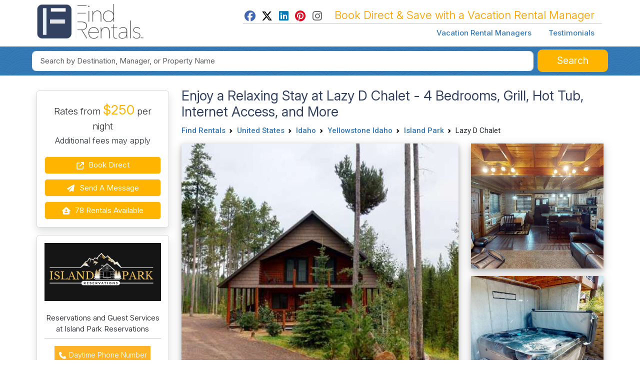

--- FILE ---
content_type: text/html; charset=UTF-8
request_url: https://www.findrentals.com/island-park-reservations/p155890
body_size: 19862
content:
<!DOCTYPE html>
<html lang="en">
	<head>
		<title>Lazy D Chalet - 4 Bedrooms Vacation Rental in Island Park, ID. Accommodates 12 Guests</title>
		<meta name="description" content="Stay at Lazy D Chalet, a charming vacation rental in Island Park, ID. With 4 bedrooms, grill, hot tub, and internet access.">
		<meta name="viewport" content="width=device-width, initial-scale=1">
		<meta http-equiv="Content-Type" content="text/html; charset=UTF-8">
		<meta http-equiv="X-UA-Compatible" content="IE=edge">
		<meta name="csrf-token" content="tLsUXURK0FVljexrYDxHqf2AVYZnkgwIB2kWLEc6">
		<meta name="google-site-verification" content="wqGCp31RuDbbM-Q1uFxEMt2D3DSjTQZjG9ErTKKawAY">
		<link rel="canonical" href="https://www.findrentals.com/island-park-reservations/p155890">

			<meta name="robots" content="max-image-preview:large">
	<link rel="preload" fetchpriority="high" as="image" href="https://media01.findrentals.com/rentals/4108/155890/island-park-cabin-lazy-chalet-ba8fa753-medium.jpg" type="image/jpeg">
	<link rel="preload" fetchpriority="high" as="image" href="https://media01.findrentals.com/rentals/4108/155890/island-park-cabin-lazy-chalet-ba8fa753-thumb.jpg" type="image/jpeg">

	<meta property="fb:admins" content="607383265">
<meta property="fb:admins" content="100005519050022">
<meta property="fb:app_id" content="1156686157772306">
<meta property="og:type" content="place">
<meta property="og:title" content="Lazy D Chalet - 4 Bedrooms Vacation Rental in Island Park, ID. Accommodates 12 Guests">
<meta property="og:description" content="Stay at Lazy D Chalet, a charming vacation rental in Island Park, ID. With 4 bedrooms, grill, hot tub, and internet access.">
<meta property="og:url" content="https://www.findrentals.com/island-park-reservations/p155890">
<meta property="og:image" content="https://media01.findrentals.com/rentals/4108/155890/island-park-cabin-lazy-chalet-ba8fa753-medium.jpg">
<meta property="og:site_name" content="FindRentals.com">
    <meta property="place:location:latitude"  content="44.4243637">
    <meta property="place:location:longitude" content="-111.3710645">
<meta name="twitter:card" content="summary">
<meta name="twitter:site" content="@findrentals">
<meta name="twitter:title" content="Lazy D Chalet - 4 Bedrooms Vacation Rental in Island Park, ID. Accommodates 12 Guests">
<meta name="twitter:description" content="Stay at Lazy D Chalet, a charming vacation rental in Island Park, ID. With 4 bedrooms, grill, hot tub, and internet access.">
<meta name="twitter:image" content="https://media01.findrentals.com/rentals/4108/155890/island-park-cabin-lazy-chalet-ba8fa753-medium.jpg">

    <script type="application/ld+json">{"@id":"https://www.findrentals.com/island-park-reservations/p155890#vacation-rental","url":"https://www.findrentals.com/island-park-reservations/p155890","name":"Lazy D Chalet","@type":"VacationRental","brand":{"@id":"https://www.findrentals.com/vacation-rental-manager/island-park-reservations/m4108#manager","url":"https://www.findrentals.com/vacation-rental-manager/island-park-reservations/m4108","name":"Island Park Reservations","@type":"TravelAgency","address":{"@type":"PostalAddress","postalCode":"83429","addressRegion":"ID","streetAddress":"3551 Yale Kilgore Road","addressCountry":"US","addressLocality":"Island Park"}},"image":["https://media01.findrentals.com/rentals/4108/155890/island-park-cabin-lazy-chalet-ba8fa753-medium.jpg","https://media01.findrentals.com/rentals/4108/155890/island-park-cabin-lazy-chalet-fa701d7f-medium.jpg","https://media01.findrentals.com/rentals/4108/155890/island-park-cabin-lazy-chalet-3b314112-medium.jpg","https://media01.findrentals.com/rentals/4108/155890/island-park-cabin-lazy-chalet-a18ca347-medium.jpg","https://media01.findrentals.com/rentals/4108/155890/island-park-cabin-lazy-chalet-f377da06-medium.jpg","https://media01.findrentals.com/rentals/4108/155890/island-park-cabin-lazy-chalet-78c3d64a-medium.jpg","https://media01.findrentals.com/rentals/4108/155890/island-park-cabin-lazy-chalet-679584c3-medium.jpg","https://media01.findrentals.com/rentals/4108/155890/island-park-cabin-lazy-chalet-8986bac4-medium.jpg","https://media01.findrentals.com/rentals/4108/155890/island-park-cabin-lazy-chalet-81dba9f3-medium.jpg","https://media01.findrentals.com/rentals/4108/155890/island-park-cabin-lazy-chalet-d07ef862-medium.jpg","https://media01.findrentals.com/rentals/4108/155890/island-park-cabin-lazy-chalet-be92f3ee-medium.jpg","https://media01.findrentals.com/rentals/4108/155890/island-park-cabin-lazy-chalet-ef1007aa-medium.jpg"],"offers":{"url":"https://islandparkidaho.com/LazyD-Chalet.html","@type":"Offer","price":250,"availability":"https://schema.org/InStock","priceCurrency":"USD"},"sameAs":["https://islandparkidaho.com/LazyD-Chalet.html"],"address":{"@type":"PostalAddress","addressRegion":"ID","addressCountry":"United States","addressLocality":"Island Park"},"@context":"https://schema.org","latitude":44.42436,"longitude":-111.37106,"identifier":"155890","description":"Welcome to the Lazy \"D\" Chalet! This cabin sits tucked away in the secluded Elk Creek Estates Subdivision of Island Park.","contactPoint":{"@type":"ContactPoint","email":"info@islandparkidaho.com","telephone":"208-558-9675"},"containsPlace":{"bed":{"@type":"BedDetails","typeOfBed":"1 King, 2 Queen, 1 Queen Bunk Bed, 1 Twin Bunk Bed","numberOfBeds":4},"@type":"Accommodation","occupancy":{"@type":"QuantitativeValue","value":12},"additionalType":"EntirePlace","amenityFeature":[{"name":"fireplace","@type":"LocationFeatureSpecification","value":true},{"name":"outdoorGrill","@type":"LocationFeatureSpecification","value":true},{"name":"balcony","@type":"LocationFeatureSpecification","value":true},{"name":"microwave","@type":"LocationFeatureSpecification","value":true},{"name":"ovenStove","@type":"LocationFeatureSpecification","value":true}],"numberOfBedrooms":4,"numberOfBathroomsTotal":2},"additionalType":"HolidayVillageRental","mainEntityOfPage":"https://www.findrentals.com/island-park-reservations/p155890"}</script>

					<meta name="robots" content="index, follow">
		
		<link href="https://www.findrentals.com/favicon.ico" rel="shortcut icon">
        <link href="/css/vendor.css?id=59c4340ea7d4f1bed34e5a1963485d77" rel="stylesheet">
        <link href="/css/web.css?id=7b35292dff4c2aacc7f3b2aeee7ed2ce" rel="stylesheet">

		
		
	    <script src="https://www.google.com/recaptcha/api.js?render=6LebuuEUAAAAAEOsOblXtqfzqA6_DcSKjd_Nft1p&badge=inline"></script>

					<script>
	function initMap() {
	    const mapOptions = {
            center: { lat: 44.4243637, lng: -111.3710645 },
            zoom: 10,
        	mapTypeControl: true,
            zoomControl: true,
            streetViewControl: false,
		};

        const mapElement = document.getElementById("googleMap");
        const map = new google.maps.Map(mapElement, mapOptions);

        // Add a marker
        const marker = new google.maps.Marker({
            position: { lat: 44.4243637, lng: -111.3710645 },
            map: map,
            title: "Lazy D Chalet"
        });
    }
</script>
		</head>
	<body>
        <noscript><iframe src="//www.googletagmanager.com/ns.html?id=GTM-WM8WXL" height="0" width="0" style="display:none;visibility:hidden"></iframe></noscript>
	<script>
		(function(w,d,s,l,i){w[l]=w[l]||[];w[l].push({'gtm.start':
		new Date().getTime(),event:'gtm.js'});var f=d.getElementsByTagName(s)[0],
		j=d.createElement(s),dl=l!='dataLayer'?'&l='+l:'';j.async=true;j.src='//www.googletagmanager.com/gtm.js?id='+i+dl;f.parentNode.insertBefore(j,f);
		})(window,document,'script','dataLayer','GTM-WM8WXL');
	</script>


		<!-- START TEMPLATE HEADER -->
		<header>
			<div class="tpl_header_container">
				<div class="tpl_header_container container">
					<div class="d-flex">
						<div class="pe-2 pb-3 pt-2 me-md-auto">
							<a href="https://www.findrentals.com">
				                <picture>
				                    <source srcset="https://www.findrentals.com/images/fr-interior-logo-icon.jpg" media="(min-width: 992px)" type="image/jpeg" width="250">
				                    <img src="https://www.findrentals.com/images/fr-interior-logo-icon.jpg" alt="FR Cabin Accommodations" width="225">
				                </picture>
							</a>
						</div>

						<div class="d-lg-none flex-grow-1 text-end pt-4">
							<button id="mobileSelectionSearch" class="btn btn-fr"><i class="fa fa-fw fa-lg fa-search"></i></button>

							<div class="d-inline dropleft">
								<button class="btn btn-default" type="button" id="menuDropdown" aria-haspopup="true" data-bs-toggle="dropdown" aria-expanded="false"><i class="fa fa-fw fa-2x fa-bars"></i></button>
								<div class="dropdown-menu" aria-labelledby="menuDropdown">
									<a href="https://www.findrentals.com/vacation-rental-managers" class="dropdown-item ah4 px-4 py-2">Vacation Rental Managers</a>
									<a href="https://www.findrentals.com/testimonials" class="dropdown-item ah4 px-4 py-2">Testimonials</a>
									<a href="https://manage.findrentals.com/login" class="dropdown-item ah4 px-4 py-2">Manager Login</a>
								</div>
							</div>
						</div>

						<div class="d-none d-lg-block justify-content-end p-1">
							<div class="tpl_bookdirect_msg">
								<a href="https://www.facebook.com/FindRentals" target="_blank"><i class="fab fa-fw fa-facebook" style="color: #4267B2;"></i></a>
								<a href="https://www.twitter.com/FINDRENTALS" target="_blank"><i class="fab fa-fw fa-x-twitter" style="color: #000;"></i></a>
								<a href="https://www.linkedin.com/company/find-rentals-com-inc/" target="_blank"><i class="fab fa-fw fa-linkedin" style="color: #0077B5;"></i></a>
								<a href="https://www.pinterest.com/findrentals/" target="_blank"><i class="fab fa-fw fa-pinterest" style="color:#E60822;"></i></a>
								<a href="https://www.instagram.com/find_rentals/" target="_blank"><i class="fab fa-fw fa-instagram me-3" style="color:#666;"></i></a>
								Book Direct & Save with a Vacation Rental Manager
							</div>
							<hr class="my-0">
							<div class="tpl_toplinks_links pt-2">
								<a href="https://www.findrentals.com/vacation-rental-managers">Vacation Rental Managers</a>
								<a href="https://www.findrentals.com/testimonials">Testimonials</a>
							</div>
						</div>
					</div>
				</div>

	    		<div class="tpl_container_search d-none d-lg-block">
					<div id="searchContainerForm" class="container p-1 d-none d-md-block mb-3">
													<form method="GET" action="https://www.findrentals.com/search" accept-charset="UTF-8" id="searchForm" class="" role="search" autocomplete="off">
<input type="hidden" id="locationId" name="locationId" value="">
<input type="hidden" id="typeId" name="typeId" value="1">
<input type="hidden" id="num_guests" name="num_guests" value="">
<input type="hidden" id="searchAdultsInput" name="searchAdultsInput" value="">
<input type="hidden" id="searchChildrenInput" name="searchChildrenInput" value="">

<div class="homepg_search_box">
	<div class="homepg_search_form">
		<div class="homepg_search_input_search w-100 pe-2">
			<input id="search-suggest" class="tt-input form-control form-control-lg" type="text" name="search" placeholder="Search by Destination, Manager, or Property Name" value="">
		</div>

		<div class="homepg_search_input_search_button">
			<button id="searchButton" type="submit" class="inside-search-button">
				<span id="searchButtonText">Search</span>
				<span id="searchButtonSearching" class="d-none"><i class="fas fa-fw fa-lg fa-spinner"></i></span>
			</button>
		</div>
	</div>
</div>
</form>
											</div>
				</div>

							        <div id="mobileHeaderContainer" class="tpl_mobile_header_container d-none"></div>
							</div>
		</header>

		<!-- END TEMPLATE HEADER -->

		<main>
			
			
			<div class="container mb-3">
				
<form style="margin:0;">
	<input type="hidden" id="lb-title-desc" value="Lazy D Chalet">
	<input type="hidden" id="lb-title2-desc" value="Welcome to the Lazy &quot;D&quot; Chalet! This cabin sits tucked away in the secluded Elk Creek Estates Subdiv...">
	<input type="hidden" id="lb-title3-desc" value="4 Bedrooms &amp;bull; 2 Full Bathrooms &amp;bull; Sleeps 12">
</form>


<div class="vr-content">
	<div class="row">
		<div id="stickyContainer2" class="d-none d-md-block col-md-3 order-last order-md-first">
			<div id="sticky-nav-reservations-placeholder"></div>
			<div id="sticky-nav-reservations">
				<div class="row mt-3">
	<div class="col-sm-6 order-last order-md-first col-md-12">
		<div class="card mb-3 shadow">
			<div class="card-body">
									<div id="sidebarHeadingDatesAvailable" class="font-roboto text-center pb-1" style="display:hidden;"></div>
				
									<div id="sidebarHeadingRates" class="lead text-center pb-2">
									            	Rates from
		                		                            <meta itemprop="priceRange" content="$250">
			                	<span class="fs-3 fr-orange"><strong>$250</strong></span> per night
		                				                <br>
							<small>Additional fees may apply</small>
						
					</div>
				
				

									<a href="https://www.findrentals.com/out/5/155890" class="btn btn-booknow aw-booknow-click protected-link" rel="nofollow" data-action-type="clicks_booknow"><i class="fa fa-fw fa-external-link me-1"></i> Book Direct</a>
				
				<button type="button" class="btn btn-booknow" data-bs-toggle="modal" data-bs-target="#emailInquiryModal"><i class="fa fa-fw fa-paper-plane me-1"></i> Send a Message</button>

		        			        <a href="https://www.findrentals.com/vacation-rental-manager/island-park-reservations/m4108/rentals" class="btn btn-booknow"><i class="fa fa-fw fa-house-user me-1"></i> 78 Rentals Available</a>
		        
			</div>
		</div>
	</div>
	<div class="col-sm-6 order-first order-md-last col-md-12">
		<div class="card shadow">
			<div class="card-body">
						    		<div class="text-center mb-4">
			    		<a href="https://www.findrentals.com/vacation-rental-manager/island-park-reservations/m4108">
			        		<img class="img-fluid" alt="Island Park Reservations" style="margin: 0 auto;" src="https://www.findrentals.com/vacations/rental-managers/4108/360/island-park-reservations-logo.jpg">
			    		</a>
		    		</div>
								<div class="font-size-18 text-center">Reservations and Guest Services at Island Park Reservations</div>

<hr class="my-2">
	<div class="text-center">
				    <meta itemprop="telephone" content="208-558-9675">
			<span class="phone_track aw-phone-click" data-id="155890" data-type="6" data-phone="208-558-9675"><i class="fa fa-fw fa-phone"></i> Daytime Phone Number</span>
			<br>
							<span class="phone_track aw-phone-click" data-id="155890" data-type="6" data-phone="208-558-9675"><i class="fa fa-fw fa-phone"></i> Evening Phone Number</span>
			<br>
					</div>

	<div class="mt-2 text-center">
		Reference this Property as:
		<p>
			<strong>
				Property #<span itemprop="identifier">155890</span>
				<br>
				Lazy D Chalet
			</strong>
		</p>
	</div>
			</div>
		</div>
	</div>
</div>

<script>
	window.addEventListener("load", function() {
		var daContainer = $('#sidebarHeadingDatesAvailable');
		var ratesContainer = $('#sidebarHeadingRates');
		var availabilityContainer = $('#availabilitySearchContainer');
		var availabilitySearchAgain = $('#availabilitySearchAgain');
		var availabilityContainer = $('#availabilitySearchContainer');
		var availabilitySearchAgain = $('#availabilitySearchAgain');
		var spinner = '<div style="margin:20px 0;"><i class="fa fa-fw fa-sync fa-3x fa-spin fr-blue"></i></div>';

		$('#checkAvailabilityButton').click(function() {
			var checkin = $('#searchCheckinDateInline').val()
			var checkout = $('#searchCheckoutDateInline').val()
			ratesContainer.hide();
			daContainer.html(spinner);
			setSidebarHeadingRates(checkin, checkout, false);
		});

		function setSidebarHeadingRates(checkin, checkout, init) {
			$.post('https://www.findrentals.com/availability-search', { _token: 'tLsUXURK0FVljexrYDxHqf2AVYZnkgwIB2kWLEc6', property: 155890, start: checkin, end: checkout }, function(data) {
				result = JSON.parse(data);

				var strError = '<div id="sidebarDatesAvailableText" class="font-size-20" style="color:red; background-color:#fcfbff;">Can\'t Find Those Dates</div>Please try your search again.<br>';

				if (!result.success) {
					daContainer.html(strError);
					ratesContainer.show();
					ratesContainer.html(strBlank);
				}
				else {
					var oneDay = 24*60*60*1000; // hours*minutes*seconds*milliseconds
					var firstDate = new Date(checkin);
					var secondDate = new Date(checkout);
					var diffDays = Math.round(Math.abs((firstDate.getTime() - secondDate.getTime())/(oneDay)));
					var totalRate = parseFloat(result.rate.replace(/,/g, ''));

					if (result.rate_range == 'night')
						totalRate = totalRate * diffDays;
					else if (result.rate_range == 'week')
						totalRate = totalRate * (diffDays/7);
					else if (result.rate_range == 'month')
						totalRate = totalRate * (diffDays/30);

					var strBlank = '<span class="fs-3">&nbsp;</span>';
					var strMinStay = '<div id="sidebarDatesAvailableText" class="font-size-20 p-1" style="color:#fff; background-color:#ea4335;">1 Night Minimum Stay</div>';
					var strAvailable = '<div id="sidebarDatesAvailableText" class="font-size-20 p-1 mb-2" style="color:#fff; background-color:#337ab7;">Your Dates are Available</div><span>' + checkin + ' - ' + checkout + '</span><br>';
					var strUnavailable = '<div id="sidebarDatesAvailableText" class="font-size-20 p-1" style="color:#fff; background-color:#ea4335;">Your Dates are Not Available</div>See <a href="#rates-and-availability" class="btn-nav-scroll">Rates and Availability</a><br>';
					var strRentalCost = '<hr class="my-2">Approximate Rental Cost<br><span class="fs-3 fr-orange">$' + totalRate.toLocaleString() + '</span><br>' + diffDays + ' days in Island Park<br><hr class="my-2"><small>Note: The final price may include taxes, insurance, cleaning, or other fees.</small>';	
					var strRatesFrom = 'Rates from <span class="fs-3 fr-orange"><strong>$' + result.rate + '</strong></span> per ' + result.rate_range;

					if ((diffDays+1) < 1) {
						daContainer.html(strMinStay);
						ratesContainer.show();
						ratesContainer.html(strRatesFrom);
					}
					else if (result.is_available) {
						if (init) {
							ratesContainer.html(strRatesFrom);
						}
						else {
							daContainer.html(strAvailable);
							ratesContainer.show();
							//ratesContainer.html('Rates from <span class="fs-3 fr-orange">$' + result.rate + '</span> per ' + result.rate_range);			
							ratesContainer.html(strRentalCost);
							availabilityContainer.hide();
							availabilitySearchAgain.show();
						}
					}
					else {
						daContainer.html(strUnavailable);
						ratesContainer.show();
						ratesContainer.html(strRatesFrom);
					}
				}
			});
		}

		$('#availabilitySearchAgain').click(function() {
			availabilitySearchAgain.hide();
			availabilityContainer.show();
		});
	});
</script>
			</div>
		</div>
		<div class="col-md-9 order-first order-md-last">
			<h1 id="Lazy_D_Chalet_Island_Park_Idaho" class="d-none d-sm-block my-0">
				Enjoy a Relaxing Stay at Lazy D Chalet - 4 Bedrooms, Grill, Hot Tub, Internet Access, and More
			</h1>

			<div class="d-none d-md-block mb-2">
				<nav aria-label="breadcrumb">
        <ol class="breadcrumb">
            
                                    <li class="breadcrumb-item"><a href="https://www.findrentals.com">Find Rentals</a></li>
                
            
                                    <li class="breadcrumb-item"><a href="https://www.findrentals.com/vacation-rentals/north-america/united-states/l1905613">United States</a></li>
                
            
                                    <li class="breadcrumb-item"><a href="https://www.findrentals.com/vacation-rentals/united-states/idaho/l1933468">Idaho</a></li>
                
            
                                    <li class="breadcrumb-item"><a href="https://www.findrentals.com/vacation-rentals/idaho/yellowstone-idaho/l2128700">Yellowstone Idaho</a></li>
                
            
                                    <li class="breadcrumb-item"><a href="https://www.findrentals.com/vacation-rentals/yellowstone-idaho/island-park/l2131701">Island Park</a></li>
                
            
                                    <li class="breadcrumb-item active" aria-current="page">Lazy D Chalet</li>
                
                    </ol>
    </nav>

			</div>

						    <div class="d-md-none">
			        <ol class="breadcrumb">
			            <li>&laquo; <a href="https://www.findrentals.com/vacation-rentals/yellowstone-idaho/island-park/l2131701">Island Park Idaho Rentals</a></li>
					</ol>
			    </div>
			
							<script type="application/ld+json">{"@context":"http:\/\/schema.org","@type":"BreadcrumbList","itemListElement":[{"@type":"ListItem","position":1,"item":{"@id":"https:\/\/www.findrentals.com\/vacation-rentals\/north-america\/united-states\/l1905613","name":"United States","image":""}},{"@type":"ListItem","position":2,"item":{"@id":"https:\/\/www.findrentals.com\/vacation-rentals\/united-states\/idaho\/l1933468","name":"Idaho","image":""}},{"@type":"ListItem","position":3,"item":{"@id":"https:\/\/www.findrentals.com\/vacation-rentals\/idaho\/yellowstone-idaho\/l2128700","name":"Yellowstone Idaho","image":""}},{"@type":"ListItem","position":4,"item":{"@id":"https:\/\/www.findrentals.com\/vacation-rentals\/yellowstone-idaho\/island-park\/l2131701","name":"Island Park","image":""}}]}</script>
			
			
						    
			    <div class="row">
			        
			        <div class="col-12 d-sm-none">
			            			            <div class="text-center" itemscope itemtype="http://schema.org/ImageObject">
			                <figure data-index="0">
			                    <meta itemprop="contentUrl" content="https://media01.findrentals.com/rentals/4108/155890/island-park-cabin-lazy-chalet-ba8fa753-medium.jpg">
			                    <meta itemprop="representativeOfPage" content="true">
			                    			                        <meta itemprop="caption" content="Lazy D Chalet">
			                    
			                    			                        <img
			                            src="https://media01.findrentals.com/rentals/4108/155890/island-park-cabin-lazy-chalet-ba8fa753-thumb.jpg"
			                            class="img-fluid box-shadow"
			                            loading="eager"
			                            fetchpriority="high"
			                            decoding="async"
			                            data-bs-toggle="modal"
			                            data-bs-target="#browseImagesModal"
			                            style="width: 100%; height: 250px; object-fit: cover; cursor: pointer;"
			                            alt="Lazy D Chalet"
			                            title="Lazy D Chalet"
			                        >
			                    			                </figure>
			            </div>
			        </div>

			        
			        <div class="col-12 col-sm-8 d-none d-sm-block">
			            			            <div class="text-center" itemscope itemtype="http://schema.org/ImageObject">
			                <figure data-index="0">
			                    <meta itemprop="contentUrl" content="https://media01.findrentals.com/rentals/4108/155890/island-park-cabin-lazy-chalet-ba8fa753-medium.jpg">
			                    <meta itemprop="representativeOfPage" content="true">
			                    			                        <meta itemprop="caption" content="Lazy D Chalet">
			                    
			                    			                        <img
			                            src="https://media01.findrentals.com/rentals/4108/155890/island-park-cabin-lazy-chalet-ba8fa753-medium.jpg"
			                            class="img-fluid box-shadow"
			                            loading="eager"
			                            fetchpriority="high"
			                            decoding="async"
			                            data-bs-toggle="modal"
			                            data-bs-target="#browseImagesModal"
			                            style="width: 100%; height: 516px; object-fit: cover; cursor: pointer;"
			                            alt="Lazy D Chalet"
			                            title="Lazy D Chalet"
			                        >
			                    			                </figure>
			            </div>
			        </div>

			        
			        <div class="col-sm-4 d-none d-sm-block">

			            			                			                <div class="text-center" itemscope itemtype="http://schema.org/ImageObject">
			                    <figure data-index="1">
			                        <meta itemprop="contentUrl" content="https://media01.findrentals.com/rentals/4108/155890/island-park-cabin-lazy-chalet-fa701d7f-medium.jpg">
			                        <meta itemprop="representativeOfPage" content="true">
			                        			                            <meta itemprop="caption" content="Lazy D Chalet Interior">
			                        
			                        			                            <img
			                                src="https://media01.findrentals.com/rentals/4108/155890/island-park-cabin-lazy-chalet-fa701d7f-medium.jpg"
			                                class="img-fluid box-shadow"
			                                loading="lazy"
			                                decoding="async"
			                                data-bs-toggle="modal"
			                                data-bs-target="#browseImagesModal"
			                                style="width: 100%; height: 250px; object-fit: cover; cursor: pointer;"
			                                alt="Lazy D Chalet Interior"
			                                title="Lazy D Chalet Interior"
			                            >
			                        			                    </figure>
			                </div>
			            
			            			                			                <div class="text-center" itemscope itemtype="http://schema.org/ImageObject">
			                    <figure data-index="2" style="position: relative;">
			                        <meta itemprop="contentUrl" content="https://media01.findrentals.com/rentals/4108/155890/island-park-cabin-lazy-chalet-3b314112-medium.jpg">
			                        <meta itemprop="representativeOfPage" content="true">
			                        			                            <meta itemprop="caption" content="Private Hot Tub">
			                        
			                        			                            <img
			                                src="https://media01.findrentals.com/rentals/4108/155890/island-park-cabin-lazy-chalet-3b314112-medium.jpg"
			                                class="img-fluid box-shadow"
			                                loading="lazy"
			                                decoding="async"
			                                data-bs-toggle="modal"
			                                data-bs-target="#browseImagesModal"
			                                style="width: 100%; height: 250px; object-fit: cover; cursor: pointer;"
			                                alt="Private Hot Tub"
			                                title="Private Hot Tub"
			                            >
			                        
			                        <div style="position: absolute; bottom: 10px; right: 10px;">
			                            			                                <button class="btn btn-sm btn-light"
			                                        style="border: 1px solid #000;"
			                                        data-bs-toggle="modal"
			                                        data-bs-target="#browseImagesModal">Show All Photos</button>
			                            			                        </div>
			                    </figure>
			                </div>
			            
			        </div>
			    </div>

			    <div class="modal fade" id="browseImagesModal" tabindex="-1" aria-labelledby="browseImagesModalLabel" aria-hidden="true">
	<div class="modal-dialog modal-fullscreen">
		<div class="modal-content">
			<div class="modal-header">
        		<h3 class="modal-title mx-auto text-center w-100">
					Lazy D Chalet

											<br>
						<a href="https://www.findrentals.com/out/5/155890" target="_blank" class="btn btn-sm btn-success protected-link" data-action-type="clicks_calendar">Check Availability</a>
									</h3>

        		<button type="button" class="btn-close" data-bs-dismiss="modal" aria-label="Close"></button>
			</div>
			<div class="modal-body text-center mx-0 px-0">
				<div id="imageGallery" class="row mx-auto px-0" style="max-width: 800px;">
																							<div class="col-sm-12 text-center px-0" itemscope itemtype="http://schema.org/ImageObject">
								<meta itemprop="contentUrl" content="https://media01.findrentals.com/rentals/4108/155890/island-park-cabin-lazy-chalet-ba8fa753-medium.jpg">
								<meta itemprop="representativeOfPage" content="true">
																	<meta itemprop="caption" content="Lazy D Chalet">
								
								<a href="https://media01.findrentals.com/rentals/4108/155890/island-park-cabin-lazy-chalet-ba8fa753-full.jpg" data-pswp-width="1920" data-pswp-height="1080" target="_blank">
									<img data-src="https://media01.findrentals.com/rentals/4108/155890/island-park-cabin-lazy-chalet-ba8fa753-full.jpg" class="p-2 img-fluid w-100 lazy" title="Lazy D Chalet" alt="Lazy D Chalet">
								</a>
							</div>
																															<div class="col-sm-6 text-center px-0 align-items-start" itemscope itemtype="http://schema.org/ImageObject">
								<meta itemprop="contentUrl" content="https://media01.findrentals.com/rentals/4108/155890/island-park-cabin-lazy-chalet-fa701d7f-medium.jpg">
								<meta itemprop="representativeOfPage" content="true">
																	<meta itemprop="caption" content="Lazy D Chalet Interior">
								
								<a href="https://media01.findrentals.com/rentals/4108/155890/island-park-cabin-lazy-chalet-fa701d7f-full.jpg" data-pswp-width="1920" data-pswp-height="1080" target="_blank">
									<img data-src="https://media01.findrentals.com/rentals/4108/155890/island-park-cabin-lazy-chalet-fa701d7f-medium.jpg" class="p-2 img-fluid lazy" title="Lazy D Chalet Interior" alt="Lazy D Chalet Interior">
								</a>
							</div>
																								<div class="col-sm-6 text-center px-0 align-items-start" itemscope itemtype="http://schema.org/ImageObject">
								<meta itemprop="contentUrl" content="https://media01.findrentals.com/rentals/4108/155890/island-park-cabin-lazy-chalet-3b314112-medium.jpg">
								<meta itemprop="representativeOfPage" content="true">
																	<meta itemprop="caption" content="Private Hot Tub">
								
								<a href="https://media01.findrentals.com/rentals/4108/155890/island-park-cabin-lazy-chalet-3b314112-full.jpg" data-pswp-width="1920" data-pswp-height="1080" target="_blank">
									<img data-src="https://media01.findrentals.com/rentals/4108/155890/island-park-cabin-lazy-chalet-3b314112-medium.jpg" class="p-2 img-fluid lazy" title="Private Hot Tub" alt="Private Hot Tub">
								</a>
							</div>
																								<div class="col-sm-12 text-center px-0" itemscope itemtype="http://schema.org/ImageObject">
								<meta itemprop="contentUrl" content="https://media01.findrentals.com/rentals/4108/155890/island-park-cabin-lazy-chalet-a18ca347-medium.jpg">
								<meta itemprop="representativeOfPage" content="true">
																	<meta itemprop="caption" content="Wood-paneled Building With Stone Patio, Hot Tub, And Fire Pit">
								
								<a href="https://media01.findrentals.com/rentals/4108/155890/island-park-cabin-lazy-chalet-a18ca347-full.jpg" data-pswp-width="1435" data-pswp-height="1080" target="_blank">
									<img data-src="https://media01.findrentals.com/rentals/4108/155890/island-park-cabin-lazy-chalet-a18ca347-full.jpg" class="p-2 img-fluid w-100 lazy" title="Wood-paneled Building With Stone Patio, Hot Tub, And Fire Pit" alt="Wood-paneled Building With Stone Patio, Hot Tub, And Fire Pit">
								</a>
							</div>
																															<div class="col-sm-6 text-center px-0 align-items-start" itemscope itemtype="http://schema.org/ImageObject">
								<meta itemprop="contentUrl" content="https://media01.findrentals.com/rentals/4108/155890/island-park-cabin-lazy-chalet-f377da06-medium.jpg">
								<meta itemprop="representativeOfPage" content="true">
								
								<a href="https://media01.findrentals.com/rentals/4108/155890/island-park-cabin-lazy-chalet-f377da06-full.jpg" data-pswp-width="1920" data-pswp-height="1080" target="_blank">
									<img data-src="https://media01.findrentals.com/rentals/4108/155890/island-park-cabin-lazy-chalet-f377da06-medium.jpg" class="p-2 img-fluid lazy" title="Find Rentals" alt="Find Rentals">
								</a>
							</div>
																								<div class="col-sm-6 text-center px-0 align-items-start" itemscope itemtype="http://schema.org/ImageObject">
								<meta itemprop="contentUrl" content="https://media01.findrentals.com/rentals/4108/155890/island-park-cabin-lazy-chalet-78c3d64a-medium.jpg">
								<meta itemprop="representativeOfPage" content="true">
								
								<a href="https://media01.findrentals.com/rentals/4108/155890/island-park-cabin-lazy-chalet-78c3d64a-full.jpg" data-pswp-width="1920" data-pswp-height="1080" target="_blank">
									<img data-src="https://media01.findrentals.com/rentals/4108/155890/island-park-cabin-lazy-chalet-78c3d64a-medium.jpg" class="p-2 img-fluid lazy" title="Find Rentals" alt="Find Rentals">
								</a>
							</div>
																								<div class="col-sm-12 text-center px-0" itemscope itemtype="http://schema.org/ImageObject">
								<meta itemprop="contentUrl" content="https://media01.findrentals.com/rentals/4108/155890/island-park-cabin-lazy-chalet-679584c3-medium.jpg">
								<meta itemprop="representativeOfPage" content="true">
								
								<a href="https://media01.findrentals.com/rentals/4108/155890/island-park-cabin-lazy-chalet-679584c3-full.jpg" data-pswp-width="1920" data-pswp-height="1080" target="_blank">
									<img data-src="https://media01.findrentals.com/rentals/4108/155890/island-park-cabin-lazy-chalet-679584c3-full.jpg" class="p-2 img-fluid w-100 lazy" title="Find Rentals" alt="Find Rentals">
								</a>
							</div>
																															<div class="col-sm-6 text-center px-0 align-items-start" itemscope itemtype="http://schema.org/ImageObject">
								<meta itemprop="contentUrl" content="https://media01.findrentals.com/rentals/4108/155890/island-park-cabin-lazy-chalet-8986bac4-medium.jpg">
								<meta itemprop="representativeOfPage" content="true">
								
								<a href="https://media01.findrentals.com/rentals/4108/155890/island-park-cabin-lazy-chalet-8986bac4-full.jpg" data-pswp-width="1920" data-pswp-height="1080" target="_blank">
									<img data-src="https://media01.findrentals.com/rentals/4108/155890/island-park-cabin-lazy-chalet-8986bac4-medium.jpg" class="p-2 img-fluid lazy" title="Find Rentals" alt="Find Rentals">
								</a>
							</div>
																								<div class="col-sm-6 text-center px-0 align-items-start" itemscope itemtype="http://schema.org/ImageObject">
								<meta itemprop="contentUrl" content="https://media01.findrentals.com/rentals/4108/155890/island-park-cabin-lazy-chalet-81dba9f3-medium.jpg">
								<meta itemprop="representativeOfPage" content="true">
								
								<a href="https://media01.findrentals.com/rentals/4108/155890/island-park-cabin-lazy-chalet-81dba9f3-full.jpg" data-pswp-width="1920" data-pswp-height="1080" target="_blank">
									<img data-src="https://media01.findrentals.com/rentals/4108/155890/island-park-cabin-lazy-chalet-81dba9f3-medium.jpg" class="p-2 img-fluid lazy" title="Find Rentals" alt="Find Rentals">
								</a>
							</div>
																								<div class="col-sm-12 text-center px-0" itemscope itemtype="http://schema.org/ImageObject">
								<meta itemprop="contentUrl" content="https://media01.findrentals.com/rentals/4108/155890/island-park-cabin-lazy-chalet-d07ef862-medium.jpg">
								<meta itemprop="representativeOfPage" content="true">
								
								<a href="https://media01.findrentals.com/rentals/4108/155890/island-park-cabin-lazy-chalet-d07ef862-full.jpg" data-pswp-width="1920" data-pswp-height="1080" target="_blank">
									<img data-src="https://media01.findrentals.com/rentals/4108/155890/island-park-cabin-lazy-chalet-d07ef862-full.jpg" class="p-2 img-fluid w-100 lazy" title="Find Rentals" alt="Find Rentals">
								</a>
							</div>
																															<div class="col-sm-6 text-center px-0 align-items-start" itemscope itemtype="http://schema.org/ImageObject">
								<meta itemprop="contentUrl" content="https://media01.findrentals.com/rentals/4108/155890/island-park-cabin-lazy-chalet-be92f3ee-medium.jpg">
								<meta itemprop="representativeOfPage" content="true">
								
								<a href="https://media01.findrentals.com/rentals/4108/155890/island-park-cabin-lazy-chalet-be92f3ee-full.jpg" data-pswp-width="1920" data-pswp-height="1080" target="_blank">
									<img data-src="https://media01.findrentals.com/rentals/4108/155890/island-park-cabin-lazy-chalet-be92f3ee-medium.jpg" class="p-2 img-fluid lazy" title="Find Rentals" alt="Find Rentals">
								</a>
							</div>
																								<div class="col-sm-6 text-center px-0 align-items-start" itemscope itemtype="http://schema.org/ImageObject">
								<meta itemprop="contentUrl" content="https://media01.findrentals.com/rentals/4108/155890/island-park-cabin-lazy-chalet-ef1007aa-medium.jpg">
								<meta itemprop="representativeOfPage" content="true">
								
								<a href="https://media01.findrentals.com/rentals/4108/155890/island-park-cabin-lazy-chalet-ef1007aa-full.jpg" data-pswp-width="1920" data-pswp-height="1080" target="_blank">
									<img data-src="https://media01.findrentals.com/rentals/4108/155890/island-park-cabin-lazy-chalet-ef1007aa-medium.jpg" class="p-2 img-fluid lazy" title="Find Rentals" alt="Find Rentals">
								</a>
							</div>
																								<div class="col-sm-12 text-center px-0" itemscope itemtype="http://schema.org/ImageObject">
								<meta itemprop="contentUrl" content="https://media01.findrentals.com/rentals/4108/155890/island-park-cabin-lazy-chalet-2a1b7cc0-medium.jpg">
								<meta itemprop="representativeOfPage" content="true">
								
								<a href="https://media01.findrentals.com/rentals/4108/155890/island-park-cabin-lazy-chalet-2a1b7cc0-full.jpg" data-pswp-width="1920" data-pswp-height="1080" target="_blank">
									<img data-src="https://media01.findrentals.com/rentals/4108/155890/island-park-cabin-lazy-chalet-2a1b7cc0-full.jpg" class="p-2 img-fluid w-100 lazy" title="Find Rentals" alt="Find Rentals">
								</a>
							</div>
																															<div class="col-sm-6 text-center px-0 align-items-start" itemscope itemtype="http://schema.org/ImageObject">
								<meta itemprop="contentUrl" content="https://media01.findrentals.com/rentals/4108/155890/island-park-cabin-lazy-chalet-38b2d223-medium.jpg">
								<meta itemprop="representativeOfPage" content="true">
								
								<a href="https://media01.findrentals.com/rentals/4108/155890/island-park-cabin-lazy-chalet-38b2d223-full.jpg" data-pswp-width="1920" data-pswp-height="1080" target="_blank">
									<img data-src="https://media01.findrentals.com/rentals/4108/155890/island-park-cabin-lazy-chalet-38b2d223-medium.jpg" class="p-2 img-fluid lazy" title="Find Rentals" alt="Find Rentals">
								</a>
							</div>
																								<div class="col-sm-6 text-center px-0 align-items-start" itemscope itemtype="http://schema.org/ImageObject">
								<meta itemprop="contentUrl" content="https://media01.findrentals.com/rentals/4108/155890/island-park-cabin-lazy-chalet-a7c6e326-medium.jpg">
								<meta itemprop="representativeOfPage" content="true">
								
								<a href="https://media01.findrentals.com/rentals/4108/155890/island-park-cabin-lazy-chalet-a7c6e326-full.jpg" data-pswp-width="1920" data-pswp-height="1080" target="_blank">
									<img data-src="https://media01.findrentals.com/rentals/4108/155890/island-park-cabin-lazy-chalet-a7c6e326-medium.jpg" class="p-2 img-fluid lazy" title="Find Rentals" alt="Find Rentals">
								</a>
							</div>
																								<div class="col-sm-12 text-center px-0" itemscope itemtype="http://schema.org/ImageObject">
								<meta itemprop="contentUrl" content="https://media01.findrentals.com/rentals/4108/155890/island-park-cabin-lazy-chalet-a57a252b-medium.jpg">
								<meta itemprop="representativeOfPage" content="true">
								
								<a href="https://media01.findrentals.com/rentals/4108/155890/island-park-cabin-lazy-chalet-a57a252b-full.jpg" data-pswp-width="1920" data-pswp-height="1080" target="_blank">
									<img data-src="https://media01.findrentals.com/rentals/4108/155890/island-park-cabin-lazy-chalet-a57a252b-full.jpg" class="p-2 img-fluid w-100 lazy" title="Find Rentals" alt="Find Rentals">
								</a>
							</div>
																															<div class="col-sm-6 text-center px-0 align-items-start" itemscope itemtype="http://schema.org/ImageObject">
								<meta itemprop="contentUrl" content="https://media01.findrentals.com/rentals/4108/155890/island-park-cabin-lazy-chalet-c5291757-medium.jpg">
								<meta itemprop="representativeOfPage" content="true">
								
								<a href="https://media01.findrentals.com/rentals/4108/155890/island-park-cabin-lazy-chalet-c5291757-full.jpg" data-pswp-width="1920" data-pswp-height="1080" target="_blank">
									<img data-src="https://media01.findrentals.com/rentals/4108/155890/island-park-cabin-lazy-chalet-c5291757-medium.jpg" class="p-2 img-fluid lazy" title="Find Rentals" alt="Find Rentals">
								</a>
							</div>
																								<div class="col-sm-6 text-center px-0 align-items-start" itemscope itemtype="http://schema.org/ImageObject">
								<meta itemprop="contentUrl" content="https://media01.findrentals.com/rentals/4108/155890/island-park-cabin-lazy-chalet-5429e39b-medium.jpg">
								<meta itemprop="representativeOfPage" content="true">
								
								<a href="https://media01.findrentals.com/rentals/4108/155890/island-park-cabin-lazy-chalet-5429e39b-full.jpg" data-pswp-width="1920" data-pswp-height="1080" target="_blank">
									<img data-src="https://media01.findrentals.com/rentals/4108/155890/island-park-cabin-lazy-chalet-5429e39b-medium.jpg" class="p-2 img-fluid lazy" title="Find Rentals" alt="Find Rentals">
								</a>
							</div>
																								<div class="col-sm-12 text-center px-0" itemscope itemtype="http://schema.org/ImageObject">
								<meta itemprop="contentUrl" content="https://media01.findrentals.com/rentals/4108/155890/island-park-cabin-lazy-chalet-7d870387-medium.jpg">
								<meta itemprop="representativeOfPage" content="true">
								
								<a href="https://media01.findrentals.com/rentals/4108/155890/island-park-cabin-lazy-chalet-7d870387-full.jpg" data-pswp-width="1920" data-pswp-height="1080" target="_blank">
									<img data-src="https://media01.findrentals.com/rentals/4108/155890/island-park-cabin-lazy-chalet-7d870387-full.jpg" class="p-2 img-fluid w-100 lazy" title="Find Rentals" alt="Find Rentals">
								</a>
							</div>
																															<div class="col-sm-6 text-center px-0 align-items-start" itemscope itemtype="http://schema.org/ImageObject">
								<meta itemprop="contentUrl" content="https://media01.findrentals.com/rentals/4108/155890/island-park-cabin-lazy-chalet-335040a1-medium.jpg">
								<meta itemprop="representativeOfPage" content="true">
								
								<a href="https://media01.findrentals.com/rentals/4108/155890/island-park-cabin-lazy-chalet-335040a1-full.jpg" data-pswp-width="1920" data-pswp-height="1080" target="_blank">
									<img data-src="https://media01.findrentals.com/rentals/4108/155890/island-park-cabin-lazy-chalet-335040a1-medium.jpg" class="p-2 img-fluid lazy" title="Find Rentals" alt="Find Rentals">
								</a>
							</div>
																								<div class="col-sm-6 text-center px-0 align-items-start" itemscope itemtype="http://schema.org/ImageObject">
								<meta itemprop="contentUrl" content="https://media01.findrentals.com/rentals/4108/155890/island-park-cabin-lazy-chalet-90025840-medium.jpg">
								<meta itemprop="representativeOfPage" content="true">
								
								<a href="https://media01.findrentals.com/rentals/4108/155890/island-park-cabin-lazy-chalet-90025840-full.jpg" data-pswp-width="1920" data-pswp-height="1080" target="_blank">
									<img data-src="https://media01.findrentals.com/rentals/4108/155890/island-park-cabin-lazy-chalet-90025840-medium.jpg" class="p-2 img-fluid lazy" title="Find Rentals" alt="Find Rentals">
								</a>
							</div>
																								<div class="col-sm-12 text-center px-0" itemscope itemtype="http://schema.org/ImageObject">
								<meta itemprop="contentUrl" content="https://media01.findrentals.com/rentals/4108/155890/island-park-cabin-lazy-chalet-591e7155-medium.jpg">
								<meta itemprop="representativeOfPage" content="true">
								
								<a href="https://media01.findrentals.com/rentals/4108/155890/island-park-cabin-lazy-chalet-591e7155-full.jpg" data-pswp-width="1920" data-pswp-height="1080" target="_blank">
									<img data-src="https://media01.findrentals.com/rentals/4108/155890/island-park-cabin-lazy-chalet-591e7155-full.jpg" class="p-2 img-fluid w-100 lazy" title="Find Rentals" alt="Find Rentals">
								</a>
							</div>
																															<div class="col-sm-6 text-center px-0 align-items-start" itemscope itemtype="http://schema.org/ImageObject">
								<meta itemprop="contentUrl" content="https://media01.findrentals.com/rentals/4108/155890/island-park-cabin-lazy-chalet-0fdcc77d-medium.jpg">
								<meta itemprop="representativeOfPage" content="true">
								
								<a href="https://media01.findrentals.com/rentals/4108/155890/island-park-cabin-lazy-chalet-0fdcc77d-full.jpg" data-pswp-width="1920" data-pswp-height="1080" target="_blank">
									<img data-src="https://media01.findrentals.com/rentals/4108/155890/island-park-cabin-lazy-chalet-0fdcc77d-medium.jpg" class="p-2 img-fluid lazy" title="Find Rentals" alt="Find Rentals">
								</a>
							</div>
																								<div class="col-sm-6 text-center px-0 align-items-start" itemscope itemtype="http://schema.org/ImageObject">
								<meta itemprop="contentUrl" content="https://media01.findrentals.com/rentals/4108/155890/island-park-cabin-lazy-chalet-8c16b13b-medium.jpg">
								<meta itemprop="representativeOfPage" content="true">
								
								<a href="https://media01.findrentals.com/rentals/4108/155890/island-park-cabin-lazy-chalet-8c16b13b-full.jpg" data-pswp-width="1920" data-pswp-height="1080" target="_blank">
									<img data-src="https://media01.findrentals.com/rentals/4108/155890/island-park-cabin-lazy-chalet-8c16b13b-medium.jpg" class="p-2 img-fluid lazy" title="Find Rentals" alt="Find Rentals">
								</a>
							</div>
																								<div class="col-sm-12 text-center px-0" itemscope itemtype="http://schema.org/ImageObject">
								<meta itemprop="contentUrl" content="https://media01.findrentals.com/rentals/4108/155890/island-park-cabin-lazy-chalet-6a4c8ae2-medium.jpg">
								<meta itemprop="representativeOfPage" content="true">
								
								<a href="https://media01.findrentals.com/rentals/4108/155890/island-park-cabin-lazy-chalet-6a4c8ae2-full.jpg" data-pswp-width="1920" data-pswp-height="1080" target="_blank">
									<img data-src="https://media01.findrentals.com/rentals/4108/155890/island-park-cabin-lazy-chalet-6a4c8ae2-full.jpg" class="p-2 img-fluid w-100 lazy" title="Find Rentals" alt="Find Rentals">
								</a>
							</div>
																															<div class="col-sm-6 text-center px-0 align-items-start" itemscope itemtype="http://schema.org/ImageObject">
								<meta itemprop="contentUrl" content="https://media01.findrentals.com/rentals/4108/155890/island-park-cabin-lazy-chalet-3f2bc436-medium.jpg">
								<meta itemprop="representativeOfPage" content="true">
								
								<a href="https://media01.findrentals.com/rentals/4108/155890/island-park-cabin-lazy-chalet-3f2bc436-full.jpg" data-pswp-width="1920" data-pswp-height="1080" target="_blank">
									<img data-src="https://media01.findrentals.com/rentals/4108/155890/island-park-cabin-lazy-chalet-3f2bc436-medium.jpg" class="p-2 img-fluid lazy" title="Find Rentals" alt="Find Rentals">
								</a>
							</div>
																								<div class="col-sm-6 text-center px-0 align-items-start" itemscope itemtype="http://schema.org/ImageObject">
								<meta itemprop="contentUrl" content="https://media01.findrentals.com/rentals/4108/155890/island-park-cabin-lazy-chalet-a2eb8ca4-medium.jpg">
								<meta itemprop="representativeOfPage" content="true">
								
								<a href="https://media01.findrentals.com/rentals/4108/155890/island-park-cabin-lazy-chalet-a2eb8ca4-full.jpg" data-pswp-width="1920" data-pswp-height="1080" target="_blank">
									<img data-src="https://media01.findrentals.com/rentals/4108/155890/island-park-cabin-lazy-chalet-a2eb8ca4-medium.jpg" class="p-2 img-fluid lazy" title="Find Rentals" alt="Find Rentals">
								</a>
							</div>
																								<div class="col-sm-12 text-center px-0" itemscope itemtype="http://schema.org/ImageObject">
								<meta itemprop="contentUrl" content="https://media01.findrentals.com/rentals/4108/155890/island-park-cabin-lazy-chalet-7b0c816c-medium.jpg">
								<meta itemprop="representativeOfPage" content="true">
								
								<a href="https://media01.findrentals.com/rentals/4108/155890/island-park-cabin-lazy-chalet-7b0c816c-full.jpg" data-pswp-width="1920" data-pswp-height="1080" target="_blank">
									<img data-src="https://media01.findrentals.com/rentals/4108/155890/island-park-cabin-lazy-chalet-7b0c816c-full.jpg" class="p-2 img-fluid w-100 lazy" title="Find Rentals" alt="Find Rentals">
								</a>
							</div>
																															<div class="col-sm-6 text-center px-0 align-items-start" itemscope itemtype="http://schema.org/ImageObject">
								<meta itemprop="contentUrl" content="https://media01.findrentals.com/rentals/4108/155890/island-park-cabin-lazy-chalet-3df87e32-medium.jpg">
								<meta itemprop="representativeOfPage" content="true">
								
								<a href="https://media01.findrentals.com/rentals/4108/155890/island-park-cabin-lazy-chalet-3df87e32-full.jpg" data-pswp-width="1920" data-pswp-height="1080" target="_blank">
									<img data-src="https://media01.findrentals.com/rentals/4108/155890/island-park-cabin-lazy-chalet-3df87e32-medium.jpg" class="p-2 img-fluid lazy" title="Find Rentals" alt="Find Rentals">
								</a>
							</div>
																								<div class="col-sm-6 text-center px-0 align-items-start" itemscope itemtype="http://schema.org/ImageObject">
								<meta itemprop="contentUrl" content="https://media01.findrentals.com/rentals/4108/155890/island-park-cabin-lazy-chalet-d1c704d9-medium.jpg">
								<meta itemprop="representativeOfPage" content="true">
								
								<a href="https://media01.findrentals.com/rentals/4108/155890/island-park-cabin-lazy-chalet-d1c704d9-full.jpg" data-pswp-width="1920" data-pswp-height="1080" target="_blank">
									<img data-src="https://media01.findrentals.com/rentals/4108/155890/island-park-cabin-lazy-chalet-d1c704d9-medium.jpg" class="p-2 img-fluid lazy" title="Find Rentals" alt="Find Rentals">
								</a>
							</div>
																								<div class="col-sm-12 text-center px-0" itemscope itemtype="http://schema.org/ImageObject">
								<meta itemprop="contentUrl" content="https://media01.findrentals.com/rentals/4108/155890/island-park-cabin-lazy-chalet-b306c915-medium.jpg">
								<meta itemprop="representativeOfPage" content="true">
								
								<a href="https://media01.findrentals.com/rentals/4108/155890/island-park-cabin-lazy-chalet-b306c915-full.jpg" data-pswp-width="1920" data-pswp-height="1080" target="_blank">
									<img data-src="https://media01.findrentals.com/rentals/4108/155890/island-park-cabin-lazy-chalet-b306c915-full.jpg" class="p-2 img-fluid w-100 lazy" title="Find Rentals" alt="Find Rentals">
								</a>
							</div>
																															<div class="col-sm-6 text-center px-0 align-items-start" itemscope itemtype="http://schema.org/ImageObject">
								<meta itemprop="contentUrl" content="https://media01.findrentals.com/rentals/4108/155890/island-park-cabin-lazy-chalet-2a5aa8e2-medium.jpg">
								<meta itemprop="representativeOfPage" content="true">
								
								<a href="https://media01.findrentals.com/rentals/4108/155890/island-park-cabin-lazy-chalet-2a5aa8e2-full.jpg" data-pswp-width="1920" data-pswp-height="1080" target="_blank">
									<img data-src="https://media01.findrentals.com/rentals/4108/155890/island-park-cabin-lazy-chalet-2a5aa8e2-medium.jpg" class="p-2 img-fluid lazy" title="Find Rentals" alt="Find Rentals">
								</a>
							</div>
																								<div class="col-sm-6 text-center px-0 align-items-start" itemscope itemtype="http://schema.org/ImageObject">
								<meta itemprop="contentUrl" content="https://media01.findrentals.com/rentals/4108/155890/island-park-cabin-lazy-chalet-5ce1cdc6-medium.jpg">
								<meta itemprop="representativeOfPage" content="true">
								
								<a href="https://media01.findrentals.com/rentals/4108/155890/island-park-cabin-lazy-chalet-5ce1cdc6-full.jpg" data-pswp-width="813" data-pswp-height="1080" target="_blank">
									<img data-src="https://media01.findrentals.com/rentals/4108/155890/island-park-cabin-lazy-chalet-5ce1cdc6-medium.jpg" class="p-2 img-fluid lazy" title="Find Rentals" alt="Find Rentals">
								</a>
							</div>
																								<div class="col-sm-12 text-center px-0" itemscope itemtype="http://schema.org/ImageObject">
								<meta itemprop="contentUrl" content="https://media01.findrentals.com/rentals/4108/155890/island-park-cabin-lazy-chalet-ed72e033-medium.jpg">
								<meta itemprop="representativeOfPage" content="true">
								
								<a href="https://media01.findrentals.com/rentals/4108/155890/island-park-cabin-lazy-chalet-ed72e033-full.jpg" data-pswp-width="1435" data-pswp-height="1080" target="_blank">
									<img data-src="https://media01.findrentals.com/rentals/4108/155890/island-park-cabin-lazy-chalet-ed72e033-full.jpg" class="p-2 img-fluid w-100 lazy" title="Find Rentals" alt="Find Rentals">
								</a>
							</div>
																															<div class="col-sm-6 text-center px-0 align-items-start" itemscope itemtype="http://schema.org/ImageObject">
								<meta itemprop="contentUrl" content="https://media01.findrentals.com/rentals/4108/155890/island-park-cabin-lazy-chalet-f6b3ff24-medium.jpg">
								<meta itemprop="representativeOfPage" content="true">
								
								<a href="https://media01.findrentals.com/rentals/4108/155890/island-park-cabin-lazy-chalet-f6b3ff24-full.jpg" data-pswp-width="1920" data-pswp-height="1080" target="_blank">
									<img data-src="https://media01.findrentals.com/rentals/4108/155890/island-park-cabin-lazy-chalet-f6b3ff24-medium.jpg" class="p-2 img-fluid lazy" title="Find Rentals" alt="Find Rentals">
								</a>
							</div>
																								<div class="col-sm-6 text-center px-0 align-items-start" itemscope itemtype="http://schema.org/ImageObject">
								<meta itemprop="contentUrl" content="https://media01.findrentals.com/rentals/4108/155890/island-park-cabin-lazy-chalet-fbaf109c-medium.jpg">
								<meta itemprop="representativeOfPage" content="true">
								
								<a href="https://media01.findrentals.com/rentals/4108/155890/island-park-cabin-lazy-chalet-fbaf109c-full.jpg" data-pswp-width="1920" data-pswp-height="1080" target="_blank">
									<img data-src="https://media01.findrentals.com/rentals/4108/155890/island-park-cabin-lazy-chalet-fbaf109c-medium.jpg" class="p-2 img-fluid lazy" title="Find Rentals" alt="Find Rentals">
								</a>
							</div>
																								<div class="col-sm-12 text-center px-0" itemscope itemtype="http://schema.org/ImageObject">
								<meta itemprop="contentUrl" content="https://media01.findrentals.com/rentals/4108/155890/island-park-cabin-lazy-chalet-81b25ceb-medium.jpg">
								<meta itemprop="representativeOfPage" content="true">
								
								<a href="https://media01.findrentals.com/rentals/4108/155890/island-park-cabin-lazy-chalet-81b25ceb-full.jpg" data-pswp-width="1920" data-pswp-height="1080" target="_blank">
									<img data-src="https://media01.findrentals.com/rentals/4108/155890/island-park-cabin-lazy-chalet-81b25ceb-full.jpg" class="p-2 img-fluid w-100 lazy" title="Find Rentals" alt="Find Rentals">
								</a>
							</div>
																															<div class="col-sm-6 text-center px-0 align-items-start" itemscope itemtype="http://schema.org/ImageObject">
								<meta itemprop="contentUrl" content="https://media01.findrentals.com/rentals/4108/155890/island-park-cabin-lazy-chalet-8757e087-medium.jpg">
								<meta itemprop="representativeOfPage" content="true">
								
								<a href="https://media01.findrentals.com/rentals/4108/155890/island-park-cabin-lazy-chalet-8757e087-full.jpg" data-pswp-width="1920" data-pswp-height="1080" target="_blank">
									<img data-src="https://media01.findrentals.com/rentals/4108/155890/island-park-cabin-lazy-chalet-8757e087-medium.jpg" class="p-2 img-fluid lazy" title="Find Rentals" alt="Find Rentals">
								</a>
							</div>
																								<div class="col-sm-6 text-center px-0 align-items-start" itemscope itemtype="http://schema.org/ImageObject">
								<meta itemprop="contentUrl" content="https://media01.findrentals.com/rentals/4108/155890/island-park-cabin-lazy-chalet-3c7d13aa-medium.png">
								<meta itemprop="representativeOfPage" content="true">
								
								<a href="https://media01.findrentals.com/rentals/4108/155890/island-park-cabin-lazy-chalet-3c7d13aa-full.png" data-pswp-width="904" data-pswp-height="1080" target="_blank">
									<img data-src="https://media01.findrentals.com/rentals/4108/155890/island-park-cabin-lazy-chalet-3c7d13aa-medium.png" class="p-2 img-fluid lazy" title="Find Rentals" alt="Find Rentals">
								</a>
							</div>
																								<div class="col-sm-12 text-center px-0" itemscope itemtype="http://schema.org/ImageObject">
								<meta itemprop="contentUrl" content="https://media01.findrentals.com/rentals/4108/155890/island-park-cabin-lazy-chalet-3efac4f8-medium.jpg">
								<meta itemprop="representativeOfPage" content="true">
								
								<a href="https://media01.findrentals.com/rentals/4108/155890/island-park-cabin-lazy-chalet-3efac4f8-full.jpg" data-pswp-width="1920" data-pswp-height="1080" target="_blank">
									<img data-src="https://media01.findrentals.com/rentals/4108/155890/island-park-cabin-lazy-chalet-3efac4f8-full.jpg" class="p-2 img-fluid w-100 lazy" title="Find Rentals" alt="Find Rentals">
								</a>
							</div>
																															<div class="col-sm-6 text-center px-0 align-items-start" itemscope itemtype="http://schema.org/ImageObject">
								<meta itemprop="contentUrl" content="https://media01.findrentals.com/rentals/4108/155890/island-park-cabin-lazy-chalet-2674a31b-medium.jpg">
								<meta itemprop="representativeOfPage" content="true">
								
								<a href="https://media01.findrentals.com/rentals/4108/155890/island-park-cabin-lazy-chalet-2674a31b-full.jpg" data-pswp-width="1440" data-pswp-height="1080" target="_blank">
									<img data-src="https://media01.findrentals.com/rentals/4108/155890/island-park-cabin-lazy-chalet-2674a31b-medium.jpg" class="p-2 img-fluid lazy" title="Find Rentals" alt="Find Rentals">
								</a>
							</div>
																								<div class="col-sm-6 text-center px-0 align-items-start" itemscope itemtype="http://schema.org/ImageObject">
								<meta itemprop="contentUrl" content="https://media01.findrentals.com/rentals/4108/155890/island-park-cabin-lazy-chalet-0b9c64f8-medium.jpg">
								<meta itemprop="representativeOfPage" content="true">
								
								<a href="https://media01.findrentals.com/rentals/4108/155890/island-park-cabin-lazy-chalet-0b9c64f8-full.jpg" data-pswp-width="1440" data-pswp-height="1080" target="_blank">
									<img data-src="https://media01.findrentals.com/rentals/4108/155890/island-park-cabin-lazy-chalet-0b9c64f8-medium.jpg" class="p-2 img-fluid lazy" title="Find Rentals" alt="Find Rentals">
								</a>
							</div>
																								<div class="col-sm-12 text-center px-0" itemscope itemtype="http://schema.org/ImageObject">
								<meta itemprop="contentUrl" content="https://media01.findrentals.com/rentals/4108/155890/island-park-cabin-lazy-chalet-ad4d415f-medium.jpg">
								<meta itemprop="representativeOfPage" content="true">
								
								<a href="https://media01.findrentals.com/rentals/4108/155890/island-park-cabin-lazy-chalet-ad4d415f-full.jpg" data-pswp-width="1051" data-pswp-height="747" target="_blank">
									<img data-src="https://media01.findrentals.com/rentals/4108/155890/island-park-cabin-lazy-chalet-ad4d415f-full.jpg" class="p-2 img-fluid w-100 lazy" title="Find Rentals" alt="Find Rentals">
								</a>
							</div>
																						</div>
			</div>
		</div>
	</div>
</div>
			
			
			<h1 id="Lazy_D_Chalet_Island_Park_Idaho" class="mb-0 mt-0 border-0 text-center d-sm-none">Enjoy a Relaxing Stay at Lazy D Chalet - 4 Bedrooms, Grill, Hot Tub, Internet Access, and More</h1>

							<p class="property-title ps-2 pb-2 fst-italic">Welcome to the Lazy "D" Chalet! This cabin sits tucked away in the secluded Elk Creek Estates Subdivision of Island Park.</p>
			
			<div id="sticky-nav-placeholder" style="padding: 0px 0 5px 0"></div>

			<div id="sticky-nav" class="text-center text-md-start">
									<a href="https://www.findrentals.com/out/5/155890" class="btn btn-success py-3 protected-link" rel="nofollow" data-action-type="clicks_booknow">
						<i class="fa fa-fw fa-lg fa-bolt"></i> Book This Property
					</a>
								<button type="button" class="btn btn-fr py-3" data-bs-toggle="modal" data-bs-target="#emailInquiryModal"><i class="fa fa-fw fa-lg fa-envelope-open"></i> &nbsp;Ask a Question</button>
				<div class="d-none d-md-inline-block">
											<a href="#rates-and-availability" class="btn btn-secondary btn-responsive btn-nav btn-nav-scroll"><i class="fa fa-fw fa-2x fr-blue fa-calendar"></i><br>Availability</a>
										<a href="#description" class="btn btn-secondary btn-responsive btn-nav btn-nav-scroll"><i class="fa fa-fw fa-2x fr-blue fa-info-circle"></i><br>Description</a>
											<a href="#amenities" class="btn btn-secondary btn-responsive btn-nav btn-nav-scroll"><i class="fa fa-fw fa-2x fr-blue fa-tv"></i><br>Amenities</a>
									</div>
			</div>

			<hr>

			<h2 id="Island_Park_Cabin_Sleeps_12" class="font-size-20 p-0 border-0">
									Vacation Cabin in
								Island Park Idaho
			</h2>

			<div class="row mt-2">
				<div class="col-sm-7">
					<div class="property-detail-subdetails">
						
						<table id="more-details-content" class="table table-striped">
							<tbody>
																														<tr>
									<td width="200">How Many Bedrooms?</td>
									<td>
										4 Bedrooms &bull; Sleeps 12
									</td>
								</tr>
																														<tr>
									<td width="200">How Many Bathrooms?</td>
									<td>2 Full Bathrooms</td>
								</tr>
																														<tr>
									<td width="200">Where Do We Sleep?</td>
									<td>1 King, 2 Queen, 1 Queen Bunk Bed, 1 Twin Bunk Bed</td>
								</tr>
																																																																															<tr>
									<td width="200">Hot Tub:</td>
									<td>Hot Tub (Private) </td>
								</tr>
																														<tr class="detail-overview-hidden">
									<td width="200">Internet:</td>
									<td>Internet Access</td>
								</tr>
																																										
							</tbody>
						</table>

													<div id="more-details-button" class="more-property-details">
								<button class="btn btn-secondary" type="button"><i class="fa fa-lg fa-angle-down"></i> more details</button>
							</div>
						
						<div class="p-2 text-center text-md-start">
	 				    	<div class="fr-share d-flex align-items-center gap-3">

    <!-- Facebook -->
    <a class="text-decoration-none" target="_blank"
       href="https://www.facebook.com/sharer/sharer.php?u=https%3A%2F%2Fwww.findrentals.com%2Fisland-park-reservations%2Fp155890">
        <i class="fa-brands fa-facebook fa-2x"></i>
    </a>

    <!-- X (Twitter) -->
    <a class="text-decoration-none" target="_blank"
       href="https://x.com/intent/post?url=https%3A%2F%2Fwww.findrentals.com%2Fisland-park-reservations%2Fp155890&text=Lazy+D+Chalet+-+4+Bedrooms+Vacation+Rental+in+Island+Park%2C+ID.+Accommodates+12+Guests">
        <i class="fa-brands fa-x-twitter fa-2x"></i>
    </a>

    <!-- LinkedIn -->
    <a class="text-decoration-none" target="_blank"
       href="https://www.linkedin.com/sharing/share-offsite/?url=https%3A%2F%2Fwww.findrentals.com%2Fisland-park-reservations%2Fp155890">
        <i class="fa-brands fa-linkedin fa-2x"></i>
    </a>

    <!-- Pinterest -->
    <a class="text-decoration-none" target="_blank"
       href="https://www.pinterest.com/pin/create/button/?url=https%3A%2F%2Fwww.findrentals.com%2Fisland-park-reservations%2Fp155890">
        <i class="fa-brands fa-pinterest fa-2x"></i>
    </a>

    <!-- Tumblr -->
    <a class="text-decoration-none" target="_blank"
       href="https://www.tumblr.com/widgets/share/tool?canonicalUrl=https%3A%2F%2Fwww.findrentals.com%2Fisland-park-reservations%2Fp155890&caption=Lazy+D+Chalet+-+4+Bedrooms+Vacation+Rental+in+Island+Park%2C+ID.+Accommodates+12+Guests">
        <i class="fa-brands fa-tumblr fa-2x"></i>
    </a>

    <!-- Email -->
    <a class="text-decoration-none"
       href="mailto:?subject=Lazy%20D%20Chalet%20-%204%20Bedrooms%20Vacation%20Rental%20in%20Island%20Park%2C%20ID.%20Accommodates%2012%20Guests&body=https%3A%2F%2Fwww.findrentals.com%2Fisland-park-reservations%2Fp155890">
        <i class="fa-solid fa-envelope fa-2x"></i>
    </a>

</div>
						</div>
					</div>
				</div>

				<div class="col-sm-5">
					<div style="width:100%; height:100%; overflow:hidden; text-align:center;">
													<div id="googleMap" style="width:100%; height:100%;"></div>
											</div>
				</div>
			</div>

			
			
			
							<hr>
				<div id="rates-and-availability"></div>
				<h3 id="Rental_Rates" class="property-title">
					Rates &amp; Availability
					<br class="d-block d-sm-none">
					<span style="font-size:.7em !important;">(Displayed in USD)</span>
				</h3>
			
							<ul class="rates-range-list p-0 d-inline-block">
											<li>
							Rates From <strong>$250</strong>
														per night
						</li>
					
									</ul>
				<br>
			
			<div class="d-md-none mt-2">
				<div class="row mt-3">
	<div class="col-sm-6 order-last order-md-first col-md-12">
		<div class="card mb-3 shadow">
			<div class="card-body">
									<div id="sidebarHeadingDatesAvailable" class="font-roboto text-center pb-1" style="display:hidden;"></div>
				
									<div id="sidebarHeadingRates" class="lead text-center pb-2">
									            	Rates from
		                		                            <meta itemprop="priceRange" content="$250">
			                	<span class="fs-3 fr-orange"><strong>$250</strong></span> per night
		                				                <br>
							<small>Additional fees may apply</small>
						
					</div>
				
				

									<a href="https://www.findrentals.com/out/5/155890" class="btn btn-booknow aw-booknow-click protected-link" rel="nofollow" data-action-type="clicks_booknow"><i class="fa fa-fw fa-external-link me-1"></i> Book Direct</a>
				
				<button type="button" class="btn btn-booknow" data-bs-toggle="modal" data-bs-target="#emailInquiryModal"><i class="fa fa-fw fa-paper-plane me-1"></i> Send a Message</button>

		        			        <a href="https://www.findrentals.com/vacation-rental-manager/island-park-reservations/m4108/rentals" class="btn btn-booknow"><i class="fa fa-fw fa-house-user me-1"></i> 78 Rentals Available</a>
		        
			</div>
		</div>
	</div>
	<div class="col-sm-6 order-first order-md-last col-md-12">
		<div class="card shadow">
			<div class="card-body">
						    		<div class="text-center mb-4">
			    		<a href="https://www.findrentals.com/vacation-rental-manager/island-park-reservations/m4108">
			        		<img class="img-fluid" alt="Island Park Reservations" style="margin: 0 auto;" src="https://www.findrentals.com/vacations/rental-managers/4108/360/island-park-reservations-logo.jpg">
			    		</a>
		    		</div>
								<div class="font-size-18 text-center">Reservations and Guest Services at Island Park Reservations</div>

<hr class="my-2">
	<div class="text-center">
				    <meta itemprop="telephone" content="208-558-9675">
			<span class="phone_track aw-phone-click" data-id="155890" data-type="6" data-phone="208-558-9675"><i class="fa fa-fw fa-phone"></i> Daytime Phone Number</span>
			<br>
							<span class="phone_track aw-phone-click" data-id="155890" data-type="6" data-phone="208-558-9675"><i class="fa fa-fw fa-phone"></i> Evening Phone Number</span>
			<br>
					</div>

	<div class="mt-2 text-center">
		Reference this Property as:
		<p>
			<strong>
				Property #<span itemprop="identifier">155890</span>
				<br>
				Lazy D Chalet
			</strong>
		</p>
	</div>
			</div>
		</div>
	</div>
</div>

<script>
	window.addEventListener("load", function() {
		var daContainer = $('#sidebarHeadingDatesAvailable');
		var ratesContainer = $('#sidebarHeadingRates');
		var availabilityContainer = $('#availabilitySearchContainer');
		var availabilitySearchAgain = $('#availabilitySearchAgain');
		var availabilityContainer = $('#availabilitySearchContainer');
		var availabilitySearchAgain = $('#availabilitySearchAgain');
		var spinner = '<div style="margin:20px 0;"><i class="fa fa-fw fa-sync fa-3x fa-spin fr-blue"></i></div>';

		$('#checkAvailabilityButton').click(function() {
			var checkin = $('#searchCheckinDateInline').val()
			var checkout = $('#searchCheckoutDateInline').val()
			ratesContainer.hide();
			daContainer.html(spinner);
			setSidebarHeadingRates(checkin, checkout, false);
		});

		function setSidebarHeadingRates(checkin, checkout, init) {
			$.post('https://www.findrentals.com/availability-search', { _token: 'tLsUXURK0FVljexrYDxHqf2AVYZnkgwIB2kWLEc6', property: 155890, start: checkin, end: checkout }, function(data) {
				result = JSON.parse(data);

				var strError = '<div id="sidebarDatesAvailableText" class="font-size-20" style="color:red; background-color:#fcfbff;">Can\'t Find Those Dates</div>Please try your search again.<br>';

				if (!result.success) {
					daContainer.html(strError);
					ratesContainer.show();
					ratesContainer.html(strBlank);
				}
				else {
					var oneDay = 24*60*60*1000; // hours*minutes*seconds*milliseconds
					var firstDate = new Date(checkin);
					var secondDate = new Date(checkout);
					var diffDays = Math.round(Math.abs((firstDate.getTime() - secondDate.getTime())/(oneDay)));
					var totalRate = parseFloat(result.rate.replace(/,/g, ''));

					if (result.rate_range == 'night')
						totalRate = totalRate * diffDays;
					else if (result.rate_range == 'week')
						totalRate = totalRate * (diffDays/7);
					else if (result.rate_range == 'month')
						totalRate = totalRate * (diffDays/30);

					var strBlank = '<span class="fs-3">&nbsp;</span>';
					var strMinStay = '<div id="sidebarDatesAvailableText" class="font-size-20 p-1" style="color:#fff; background-color:#ea4335;">1 Night Minimum Stay</div>';
					var strAvailable = '<div id="sidebarDatesAvailableText" class="font-size-20 p-1 mb-2" style="color:#fff; background-color:#337ab7;">Your Dates are Available</div><span>' + checkin + ' - ' + checkout + '</span><br>';
					var strUnavailable = '<div id="sidebarDatesAvailableText" class="font-size-20 p-1" style="color:#fff; background-color:#ea4335;">Your Dates are Not Available</div>See <a href="#rates-and-availability" class="btn-nav-scroll">Rates and Availability</a><br>';
					var strRentalCost = '<hr class="my-2">Approximate Rental Cost<br><span class="fs-3 fr-orange">$' + totalRate.toLocaleString() + '</span><br>' + diffDays + ' days in Island Park<br><hr class="my-2"><small>Note: The final price may include taxes, insurance, cleaning, or other fees.</small>';	
					var strRatesFrom = 'Rates from <span class="fs-3 fr-orange"><strong>$' + result.rate + '</strong></span> per ' + result.rate_range;

					if ((diffDays+1) < 1) {
						daContainer.html(strMinStay);
						ratesContainer.show();
						ratesContainer.html(strRatesFrom);
					}
					else if (result.is_available) {
						if (init) {
							ratesContainer.html(strRatesFrom);
						}
						else {
							daContainer.html(strAvailable);
							ratesContainer.show();
							//ratesContainer.html('Rates from <span class="fs-3 fr-orange">$' + result.rate + '</span> per ' + result.rate_range);			
							ratesContainer.html(strRentalCost);
							availabilityContainer.hide();
							availabilitySearchAgain.show();
						}
					}
					else {
						daContainer.html(strUnavailable);
						ratesContainer.show();
						ratesContainer.html(strRatesFrom);
					}
				}
			});
		}

		$('#availabilitySearchAgain').click(function() {
			availabilitySearchAgain.hide();
			availabilityContainer.show();
		});
	});
</script>
			</div>

							<div class="my-3">
					<hr>
					<p>Availability details can be found on the Island Park Reservations website.</p>
					<p><strong>Book Direct</strong> through Island Park Reservations for maximum savings and service!</p>
					<a class="btn btn-orange protected-link" href="https://www.findrentals.com/out/21/155890" rel="nofollow" data-action-type="clicks_availability">
						<i class="fa fa-fw f fa-calendar"></i> Availability Details
					</a>
				</div>
			
												<hr>
					<div id="availabilityCalendar" data-bs-toggle="calendar" class="text-center my-4"></div>
	                <div class="availability-calendar-container">
	                    <div class="availability-calendar-available">Available</div>
	                    <div class="availability-calendar-unavailable">Already Booked</div>
	                </div>
							
			
			
			
			
			
							<br>
				<div class="my-3">
					<h3 id="Activities_and_Special_Interests" class="property-title">Activities and Special Interests</h3>

											<p>This property provides access to the following activities and special interests:</p>

						<div class="row mb-4">
															<div class="col-sm-4">&raquo; <span class="font-roboto font-size-16">Fishing</span></div>
															<div class="col-sm-4">&raquo; <span class="font-roboto font-size-16">Group and Reunion</span></div>
															<div class="col-sm-4">&raquo; <span class="font-roboto font-size-16">Mountain Biking</span></div>
															<div class="col-sm-4">&raquo; <span class="font-roboto font-size-16">State National Parks</span></div>
															<div class="col-sm-4">&raquo; <span class="font-roboto font-size-16">Skiing</span></div>
															<div class="col-sm-4">&raquo; <span class="font-roboto font-size-16">Cross Country Skiing</span></div>
															<div class="col-sm-4">&raquo; <span class="font-roboto font-size-16">White Water Rafting</span></div>
															<div class="col-sm-4">&raquo; <span class="font-roboto font-size-16">Hiking</span></div>
															<div class="col-sm-4">&raquo; <span class="font-roboto font-size-16">Family Vacations</span></div>
													</div>
					
											<p>
															Other Activities and Interests:
								<br>
														Yellowstone National Park, Yellowstone Playhouse, Yellowstone IMAX Theater, Virginia City Montana, Sawtell Peak Overview, Sports Rentals, Snowshoeing, Scenic Walking, River Rafting, Quake Lake, Playmill Theater, Mesa Falls, Horse Back Rides, Grizzly & Wolf Discovery Center, Grand Targhee Ski Resort, Fly Fishing in Island Park Idaho, Floating the Rivers of Island Park, Cave Falls, Big Springs<br />
<br />
HISTORICAL SITES<br />
Largest Volcanic Caldera<br />
Big Springs<br />
Continental Divide<br />
Historic Henry’s Lake<br />
Mesa Falls<br />
Johnny Sacks Cabin at Big Springs<br />
Coffee Pot Rapids<br />
Harriman State Park<br />
Island Park Summary<br />
Nez Perce Indians<br />
Earthquake Lake “Quake Lake”<br />
Island Park Reservoir<br />
Old Union Pacific Railroad<br />
Yellowstone National Park
						</p>
									</div>
			
			<div id="amenities"></div>
							<br>
				
																																																																																																																									
									<h3 class="property-title mt-3 mb-2">Featured Amenities</h3>

					<div class="row mb-4">
																					<div class="col-sm-4">
									&raquo; <span>Fireplace</span>
								</div>
																												<div class="col-sm-4">
									&raquo; <span>Grill</span>
								</div>
																												<div class="col-sm-4">
									&raquo; <span>Hot Tub (Private)</span>
								</div>
																												<div class="col-sm-4">
									&raquo; <span>Internet Access</span>
								</div>
																																																																																																																																							</div>
									<h3 class="property-title mt-3 mb-2">Property Features</h3>

					<div class="row mb-4">
																																																																									<div class="col-sm-4">
									&raquo; <span>Balcony</span>
								</div>
																												<div class="col-sm-4">
									&raquo; <span>Coffee Maker</span>
								</div>
																												<div class="col-sm-4">
									&raquo; <span>Dishes/Utensils</span>
								</div>
																												<div class="col-sm-4">
									&raquo; <span>Microwave</span>
								</div>
																												<div class="col-sm-4">
									&raquo; <span>Oven</span>
								</div>
																												<div class="col-sm-4">
									&raquo; <span>Refrigerator</span>
								</div>
																												<div class="col-sm-4">
									&raquo; <span>Stove</span>
								</div>
																												<div class="col-sm-4">
									&raquo; <span>Toaster</span>
								</div>
																												<div class="col-sm-4">
									&raquo; <span>Towels/Linens</span>
								</div>
																		</div>
							
			
							<h3 id="Testimonials" class="property-title mt-4">Testimonials</h3>
				<div class="row row-review ng-scope"><br />
<div class="col-sm-9"><br />
<h3 class="ng-binding" style="box-sizing: border-box; font-family: inherit; font-weight: 500; line-height: 1.1; color: inherit; margin-top: 3px; margin-bottom: 10px; font-size: 24px;">Amazing *5-Stars</h3><br />
<span class="by ng-binding">by on 08/13/2024 00:00:00</span><br />
<div class="review-details ng-binding">What a blessing, to be able to stay at this beautiful property for our family gathering. It was clean, well-stocked, and nestled into a cozy, forrested location. My four adult children and some of their partners, enjoyed our stay at this wonderful vacation rental. Thank you so much!</div><br />
</div><br />
<div class="col-sm-3 text-right"><br />
<div class="star-rating text-right ng-isolate-scope" data-max="5"><br />
<div class="star_rating">&nbsp;</div><br />
</div><br />
</div><br />
</div><br />
<div class="row row-review ng-scope"><br />
<div class="col-sm-9"><br />
<h3 class="ng-binding" style="box-sizing: border-box; font-family: inherit; font-weight: 500; line-height: 1.1; color: inherit; margin-top: 3px; margin-bottom: 10px; font-size: 24px;">Fun 4 nights</h3><br />
<span class="by ng-binding">by on 07/10/2024 00:00:00</span><br />
<div class="review-details ng-binding">Place was nice but not having air conditioning was a let down but that's on me. Comfortable house just got warm and made sleeping a little harder.</div><br />
</div><br />
<div class="col-sm-3 text-right"><br />
<div class="star-rating text-right ng-isolate-scope" data-max="5"><br />
<div class="star_rating">&nbsp;</div><br />
</div><br />
</div><br />
</div><br />
<div class="row row-review ng-scope"><br />
<div class="col-sm-9"><br />
<h3 class="ng-binding" style="box-sizing: border-box; font-family: inherit; font-weight: 500; line-height: 1.1; color: inherit; margin-top: 3px; margin-bottom: 10px; font-size: 24px;">Lazy D Chalet</h3><br />
<span class="by ng-binding">by on 08/20/2023 10:10:15</span><br />
<div class="review-details ng-binding">This rental was amazing. The house was stocked very well. There wasn't anything we needed that wasn't provided. It worked great for our family vacation. We highly recommend this house to anyone visiting the area.</div><br />
</div><br />
<div class="col-sm-3 text-right"><br />
<div class="star-rating text-right ng-isolate-scope" data-max="5"><br />
<div class="star_rating">&nbsp;</div><br />
</div><br />
</div><br />
</div><br />
<div class="row row-review ng-scope"><br />
<div class="col-sm-9"><br />
<h3 class="ng-binding" style="box-sizing: border-box; font-family: inherit; font-weight: 500; line-height: 1.1; color: inherit; margin-top: 3px; margin-bottom: 10px; font-size: 24px;">Yellowstone cabin</h3><br />
<span class="by ng-binding">by on 08/07/2023 00:00:00</span><br />
<div class="review-details ng-binding">It was super beautiful cabin, Super clean, organized. It had everything you need on it.</div><br />
</div><br />
<div class="col-sm-3 text-right"><br />
<div class="star-rating text-right ng-isolate-scope" data-max="5"><br />
<div class="star_rating">&nbsp;</div><br />
</div><br />
</div><br />
</div><br />
<div class="row row-review ng-scope"><br />
<div class="col-sm-9"><br />
<h3 class="ng-binding" style="box-sizing: border-box; font-family: inherit; font-weight: 500; line-height: 1.1; color: inherit; margin-top: 3px; margin-bottom: 10px; font-size: 24px;">Cozy Cabin</h3><br />
<span class="by ng-binding">by on 10/22/2022 00:00:00</span><br />
<div class="review-details ng-binding">Cabin is very clean! Love the firepit! Very comfortable and cozy!</div><br />
</div><br />
<div class="col-sm-3 text-right"><br />
<div class="star-rating text-right ng-isolate-scope" data-max="5"><br />
<div class="star_rating">&nbsp;</div><br />
</div><br />
</div><br />
</div><br />
<p>&nbsp;</p>
			
			
				    		<hr class="mt-5">
	    		<div id="moreProperties" class="property-detail-interlinks-container">
	           		<h3 class="no-border">
						Other Rentals from Island Park Reservations
	           		</h3>
					<ul>
	           			               		<li>
	                   			                       			                       		<a href="https://www.findrentals.com/island-park-reservations/p151035">Park Ranger Cabin 2 Bedroom Vacation Rental Sleeps 6</a>
	                   			               		</li>
	           			               		<li>
	                   			                       			                       		<a href="https://www.findrentals.com/island-park-reservations/p150902">Huckleberry Inn 3 Bedroom Vacation Home For Rent</a>
	                   			               		</li>
	           			               		<li>
	                   			                       			                       		<a href="https://www.findrentals.com/island-park-reservations/p150909">Hickory Inn Island Park, ID</a>
	                   			               		</li>
	           			               		<li>
	                   			                       			                       		<a href="https://www.findrentals.com/island-park-reservations/p150713">Downtown Meadows Island Park, Yellowstone Idaho</a>
	                   			               		</li>
	           			               		<li>
	                   			                       			                       		<a href="https://www.findrentals.com/island-park-reservations/p155889">Mangy Moose Island Park, Idaho</a>
	                   			               		</li>
	           			               		<li>
	                   			                       			                       		<a href="https://www.findrentals.com/island-park-reservations/p172301">Pearadise Peaks 6 Bedroom Vacation Rental Sleeps 20</a>
	                   			               		</li>
	           			               		<li>
	                   			                       			                       		<a href="https://www.findrentals.com/island-park-reservations/p128186">Jefferson Hideaway 3 BD 2 BTH</a>
	                   			               		</li>
	           			               		<li>
	                   			                       			                       		<a href="https://www.findrentals.com/island-park-reservations/p150565">Winchester Lodge Island Park, Idaho</a>
	                   			               		</li>
	           			               		<li>
	                   			                       			                       		<a href="https://www.findrentals.com/island-park-reservations/p27297">Bear Hollow 3 Bedroom Vacation Cabin For Rent</a>
	                   			               		</li>
	           			               		<li>
	                   			                       			                       		<a href="https://www.findrentals.com/island-park-reservations/p27303">Mountain Meadows Island Park</a>
	                   			               		</li>
	           			    		</div>
	    		<div class="clear"></div>
			
							<div class="accordion mt-4" id="More_Info_Accommodations">
					<div class="accordion-item">
						<h2 class="accordion-header mt-0" id="description">
							<button class="accordion-button collapsed" type="button" data-bs-toggle="collapse" data-bs-target="#collapseOne" aria-expanded="false" aria-controls="collapseOne">
								More Info
							</button>
					    </h2>
					    <div id="collapseOne" class="accordion-collapse collapse" aria-labelledby="description" data-bs-parent="#More_Info_Accommodations">
							<div class="accordion-body"><p>Indulge in a serene getaway at Lazy D Chalet, offering 4 tranquil bedrooms, a grill for delightful outdoor meals, a soothing <strong>hot tub</strong>, seamless internet access, and so much more. Enjoy the breathtaking pine tree views, relax in the spacious great room with a cozy <strong>gas fireplace</strong>, savor the <strong>fully equipped kitchen</strong>, and unwind in the basement level hot tub surrounded by nature's melodies. Engage in outdoor adventures like hiking and wildlife watching, or visit nearby attractions such as <strong>Yellowstone National Park</strong>. Your perfect Idaho escape awaits at Lazy D Chalet.</p>

<h3>Key Takeaways</h3>

<ul>
<li>4 bedrooms for ample accommodation</li>
<li>Grill for outdoor cooking convenience</li>
<li>Hot tub for relaxation</li>
<li>Internet access for connectivity</li>
<li>Enjoy nature and comfort at Lazy D Chalet</li>
</ul>

<h3>Property Features and Amenities</h3>

<p>Surrounded by towering pine trees, <strong>Lazy D Chalet</strong> boasts a range of luxurious amenities and features that cater to your comfort and relaxation during your stay in Island Park, Idaho. For outdoor adventures, guests can enjoy the proximity to <strong>Yellowstone National Park</strong> and the Henry's Fork of the Snake River for fishing and hiking. The property is ideal for family gatherings, with a <strong>spacious great room</strong> featuring large picture windows and a cozy <strong>gas fireplace</strong>. The fully furnished kitchen is perfect for preparing meals together, and the hot tub in the basement level provides a relaxing retreat after a day of exploring. Additionally, the <strong>firepit outside</strong> is perfect for roasting marshmallows and sharing stories under the stars.</p>

<h3>Comfortable Sleeping Arrangements</h3>

<p>Nested within the serene ambiance of <strong>Lazy D Chalet</strong>, guests can retreat to comfortable sleeping arrangements that guarantee a restful night's sleep after a day of outdoor adventures in Island Park, Idaho. The luxurious <strong>master suite</strong> offers a spacious and elegant retreat, complete with a plush king-size bed and <strong>en-suite bathroom</strong> for added privacy and relaxation. Additionally, the <strong>cozy bunk beds</strong> provide a charming and snug sleeping space, perfect for children or additional guests. Each bedroom is thoughtfully designed with cozy linens and <strong>tasteful decor</strong>, ensuring a peaceful and rejuvenating night's rest. Whether unwinding in the master suite or cozying up in the bunk beds, Lazy D Chalet offers a variety of sleeping options to suit every guest's preference.</p>

<h3>Relaxation Options at Lazy D Chalet</h3>

<p>Discover a range of leisurely amenities designed to enhance relaxation at <strong>Lazy D Chalet</strong> in Island Park, Idaho. Embrace the great outdoors with a variety of <strong>outdoor activities</strong> such as hiking, <strong>fishing</strong>, and wildlife watching, all within easy reach of the chalet. Unwind in the evenings by the <strong>firepit</strong>, roasting marshmallows under the starlit sky. For a more laid-back experience, soak in the <strong>hot tub</strong> on the basement level, surrounded by the peaceful sounds of nature. If you're looking to explore further afield, don't miss out on local attractions like Yellowstone National Park and Henrys Lake State Park, offering stunning landscapes and abundant recreational opportunities for all. Lazy D Chalet provides the perfect setting for a relaxing getaway amidst Idaho's natural beauty.</p>

<h3>Booking Information and Availability</h3>

<p>Plan your stay at <strong>Lazy D Chalet</strong> by checking the availability and booking details on the <strong>Island Park Reservations</strong> website. The booking process is simple and convenient, allowing you to select your desired <strong>vacation dates</strong> and review <strong>availability information</strong> effortlessly. Whether you're planning a weekend getaway or an extended stay, the reservation details provided on the website guarantee a smooth <strong>booking experience</strong>. Discover the available dates for booking and any already reserved dates to plan your trip accordingly. Visit the Island Park Reservations website to inquire about rates, property management, or any specific inquiries you may have. Secure your relaxing retreat at Lazy D Chalet by exploring the vacation dates and availability information on the Island Park Reservations platform today.</p>
</div>
						</div>
					</div>
				</div>
			
					</div>
	</div>
</div>


<div class="modal" id="emailInquiryModal" tabindex="-1" role="dialog" aria-labelledby="emailInquiryLabel" aria-hidden="true">
    <div class="modal-dialog">
        <div class="modal-content">
            <div class="modal-header">
                <h3 class="modal-title" id="emailInquiryLabel">
					<img src="/favicon.svg" alt="Find Rentals Logo" style="width: 40px; height: 40px; margin-right: 5px; border-radius: 5px;">
	                	                    Island Park Reservations
	                    <br>
	                    <div style="margin-left:3px;" class="fr-blue">
	                        <small>Lazy D Chalet</small>
	                    </div>
	                                </h3>
                <button type="button" class="btn-close align-self-start" data-bs-dismiss="modal"><span aria-hidden="true"></span><span class="sr-only">Close</span></button>
            </div>
            <div class="modal-body">
                <p class="p-2">
					Fill out your information below to inquire about specific dates, properties, rates, property management, 
					buyer and seller inquiries, or if you simply want to reach out.
				</p>

                <form method="POST" action="https://www.findrentals.com/inquiry" accept-charset="UTF-8" class="aw-inquiry-form protected-form"><input name="_token" type="hidden" value="tLsUXURK0FVljexrYDxHqf2AVYZnkgwIB2kWLEc6">
                <input name="mobile_button" type="hidden" value="1">
                <input name="ad_id" type="hidden" value="0">
                <input name="property_id" type="hidden" value="155890">
				<input type="hidden" name="recaptcha_token" id="recaptchaToken">

				
				<div class="row mb-3">
	                <div class="col-md-6">
	                    <label id="fullNameLabel" for="fullNameInput">Name</label>
	                    <input id="fullNameInput" class="form-control" type="text" name="full_name" placeholder="Enter Your Full Name" value="" required>
	                </div>
	                <div class="col-md-6">
	                    <label id="emailLabel" for="emailInput">Email Address</label>
	                    <input id="emailInput" class="form-control" type="email" name="email" placeholder="Enter Your Email Address" value="" required>
	                </div>
				</div>

				<div id="contentContainer1" class="contentContainers">
					<div class="row mb-3">
	                	<div class="col-md-6">
	                    	<label for="phoneInput">Phone Number</label>
	                    	<input class="form-control contentFields c1fields" id="phoneInput" type="text" name="phone" placeholder="Enter Your Phone Number" value="">
	                	</div>
	                	<div class="col-md-6">
	                    	<label id="checkinLabel" for="checkin">Travel Dates</label>
	                    	<div class="row">
	                        	<div class="col-6 pe-1">
	                            	<div class="inner-addon left-addon">
	                                	<i class="fa fa-calendar fa-lg  fa-fw addicon fr-orange pt-1 ms-1"></i>
	                                	<input type="text" id="checkin" autocomplete="off" readonly="readonly" data-provide="datepicker" data-date-clear-btn="true" data-date-orientation="bottom" class="form-control modal-form-checkin contentFields c1fields" data-date-start-date="01/15/2026" data-date-autoclose="true" placeholder="Check In" name="checkin" value="">
	                            	</div>
	                        	</div>
	                        	<div class="col-6 pl-1">
	                            	<div class="inner-addon left-addon">
	                                	<i class="fa fa-calendar fa-lg fa-fw addicon fr-orange pt-1 ms-1"></i>
	                                	<input type="text" id="checkout" autocomplete="off" readonly="readonly" data-provide="datepicker" data-date-clear-btn="true" data-date-orientation="bottom" class="form-control modal-form-checkout contentFields c1fields" data-date-start-date="01/15/2026" data-date-autoclose="true" placeholder="Check Out" name="checkout" value="">
	                            	</div>
	                        	</div>
	                    	</div>

							<div class="text-center mt-1">
								<input id="unknownDates" type="checkbox" name="unknown_dates"> <small>I don't know my travel dates yet.</small>
							</div>
	                	</div>
                	</div>

					<div class="mb-3">
	                   	<label for="locationInput">Location or Destination of Interest</label>
	                   	<input class="form-control contentFields c1fields" id="locationInput" type="text" name="location" placeholder="Where are you interested in traveling?" value="">
					</div>

					<div class="row mb-3">
	                	<div class="col-sm-6">
	                    	<label id="adultsLabel" for="adults">How many Adults will be staying?</label>
	                    	<div class="col-6 no-padding">
	                        	<select id="adults" name="adults" class="form-control contentFields c1fields">
	                            	<option value="0">0 Adults</option>
	                            	<option value="1">1 Adult</option>
	                            	<option value="2">2 Adults</option>
	                            	<option value="3">3 Adults</option>
	                            	<option value="4">4 Adults</option>
	                            	<option value="5">5 Adults</option>
	                            	<option value="6">6 Adults</option>
	                            	<option value="7">7 Adults</option>
	                            	<option value="8">8 Adults</option>
	                            	<option value="9">9 Adults</option>
	                            	<option value="10">10 Adults</option>
	                            	<option value="11">11 Adults</option>
	                            	<option value="12">12 Adults</option>
	                            	<option value="13">13 Adults</option>
	                            	<option value="14">14 Adults</option>
	                            	<option value="15">15+ Adults</option>
	                        	</select>
	                    	</div>
	                	</div>
	                	<div class="col-sm-6">
	                    	<label id="childrenLabel" for="children">How many Children (under 18)?</label>
	                    	<div class="col-6 p-0 ms-3">
	                        	<select id="children" name="children" class="form-control contentFields c1fields">
	                            	<option value="0">0 Children</option>
	                            	<option value="1">1 Child</option>
	                            	<option value="2">2 Children</option>
	                            	<option value="3">3 Children</option>
	                            	<option value="4">4 Children</option>
	                            	<option value="5">5 Children</option>
	                            	<option value="6">6 Children</option>
	                            	<option value="7">7 Children</option>
	                            	<option value="8">8 Children</option>
	                            	<option value="9">9 Children</option>
	                            	<option value="10">10+ Children</option>
	                        	</select>
	                    	</div>
	                	</div>
                	</div>
				</div>

				<div id="contentContainer2" class="contentContainers d-none">
					<div class="row mb-3">
	                	<div class="col-md-6">
	                    	<label for="phone">Phone Number</label>
	                    	<input class="form-control contentFields c2fields" type="text" name="phone" placeholder="Enter Your Phone Number" value="" disabled="disabled">
	                	</div>
	                	<div class="col-md-6">
		                   	<label for="location">Location of Property</label>
		                   	<input class="form-control contentFields c2fields" type="text" name="location" placeholder="City where your rental is located" value="" disabled="disabled">
						</div>
                	</div>
				</div>

				<div id="contentContainer3" class="contentContainers d-none">
					<div class="row mb-3">
	                	<div class="col-md-6">
	                    	<label for="phone">Phone Number</label>
	                    	<input class="form-control contentFields c3fields" type="text" name="phone" placeholder="Enter Your Phone Number" value="" disabled="disabled">
	                	</div>
	                	<div class="col-md-6">
		                   	<label for="location">Location of Property</label>
		                   	<input class="form-control contentFields c3fields" type="text" name="location" placeholder="City where your want to buy" value="" disabled="disabled">
						</div>
                	</div>
				</div>

				<div id="contentContainer4" class="contentContainers d-none">
					<div class="row mb-3">
	                	<div class="col-md-6">
	                    	<label for="phone">Phone Number</label>
	                    	<input class="form-control contentFields c4fields" type="text" name="phone" placeholder="Enter Your Phone Number" value="" disabled="disabled">
	                	</div>
	                	<div class="col-md-6">
		                   	<label for="location">Location of Property</label>
		                   	<input class="form-control contentFields c4fields" type="text" name="location" placeholder="City where the rental is located" value="" disabled="disabled">
						</div>
                	</div>
				</div>

				<div id="contentContainer5" class="contentContainers d-none">
					<div class="row mb-3">
	                	<div class="col-md-6">
	                    	<label for="phone">Phone Number</label>
	                    	<input class="form-control contentFields c5fields" type="text" name="phone" placeholder="Enter Your Phone Number" value="" disabled="disabled">
	                	</div>
					</div>
				</div>

                <div class="px-2 mb-2">
                    <label id="commentsLabel" for="comments">Message to the Owner or Property Manager</label>
                    <textarea id="commentsInput" name="comments" placeholder="Enter Your Message to the Owner or Property Manager" rows="5" class="form-control" required></textarea>
                </div>

               	<label id="websiteLabel" for="website"></label>
               	<input id="websiteInput" class="form-control" type="text" name="website" placeholder="Enter Your Website URL" value="0">

                <p class="px-2">
                    <input name="saveinfo" type="checkbox" checked> I agree to the <a href="https://www.findrentals.com/terms" target="_blank">Terms and Conditions</a>
                    <br>
                    <br>
                    <input type="submit" class="btn btn-booknow" style="margin:0;" value="Send Request">
                </p>

                </form>
            </div>
        </div>
    </div>
</div>

<script>
window.addEventListener("load", function() {
	
    $('.modal-form-checkin').on('changeDate', function(e) {
        var newdate = new Date(e.date.setDate(e.date.getDate()));
        $('#checkout').datepicker('setStartDate', newdate);
        $('#checkout').datepicker("show");
    });

    $('#unknownDates').change(function() {
        if (this.checked) {
            $('#checkin').val('');
            $('#checkout').val('');
            $('#checkin').prop('disabled', true);
            $('#checkout').prop('disabled', true);
        }
        else {
            $('#checkin').prop('disabled', false);
            $('#checkout').prop('disabled', false);
        }
    });

    $('#fullNameInput').click(function() {
	    if (screen.width <= 480) {
	        $('html,body').animate({
	            scrollTop: $("#fullNameInput").offset().top - 10
            });
		}
	});
});

</script>
<script>
	document.addEventListener('DOMContentLoaded', function() {
		grecaptcha.ready(function() {

		    document.querySelectorAll('.protected-form').forEach(function(form) {
		        form.addEventListener('submit', function(event) {
		            event.preventDefault();
		            grecaptcha.execute('6LebuuEUAAAAAEOsOblXtqfzqA6_DcSKjd_Nft1p', { action: 'forms_property_detail' }).then(function(token) {
		                form.querySelector('[name="recaptcha_token"]').value = token;
						form.submit();
		            });
		        });
		    });

            $('.protected-link').on('click', function (event) {
                event.preventDefault();
                const url = this.getAttribute('href');
                const actionType = this.getAttribute('data-action-type');
                grecaptcha.execute('6LebuuEUAAAAAEOsOblXtqfzqA6_DcSKjd_Nft1p', { action: actionType })
                    .then(function(token) {
                        //window.open(url + '?recaptcha_token=' + token, '_blank', 'noopener');
                        window.location.href = url + '?recaptcha_token=' + token;
                    })
                    .catch(function(error) {
                        //window.open(url, '_blank', 'noopener');
                        window.location.href = url;
                    });
            });

		});
	});
</script>

			</div>

					</main>

<!-- START TEMPLATE FOOTER -->
		<div id="footerScrollSection">
			<div class="ftr_links_container">
			<div id="TopTravelAreas" class="container">
				<h2 class="page-header py-3 my-0 text-center">Additional Travel Destinations</h2>
														<div class="row my-4">
						<div class="col-md-3 ftr_links_title text-start text-md-end">
							Big Island Hawaii
						</div>
						<div class="col-md-9">
							<ul class="list-inline">
																																										<li class="list-inline-item font-roboto font-size-16"><a href="https://www.findrentals.com/aa-oceanfront-and-sales/p156773">Kailua Kona Hawaii 2 Bedroom Condo</a></li>
																																																		<li class="list-inline-item font-roboto font-size-16"><a href="https://www.findrentals.com/vacation-rental-managers/kohala-coast/mauna-lani-bay/l2132338">Vacation Condos in Mauna Lani Bay Hawaii</a></li>
																																																		<li class="list-inline-item font-roboto font-size-16"><a href="https://www.findrentals.com/vacation-rentals/kona-coast/holualoa/l1930617">Vacation Condos for Rent in Holualoa Hawaii</a></li>
																						</ul>
						</div>
					</div>
														<div class="row my-4">
						<div class="col-md-3 ftr_links_title text-start text-md-end">
							Atlanta Area
						</div>
						<div class="col-md-9">
							<ul class="list-inline">
																																										<li class="list-inline-item font-roboto font-size-16"><a href="https://www.findrentals.com/vacation-rentals/atlanta-area/forest-park/l2136644">Forest Park Georgia Short Term Duplex Rentals</a></li>
																																																		<li class="list-inline-item font-roboto font-size-16"><a href="https://www.findrentals.com/the-bee-hive-atlanta/p185386">Atlanta 1 Bedroom Guest House Rental</a></li>
																																																		<li class="list-inline-item font-roboto font-size-16"><a href="https://www.findrentals.com/vacation-rentals/atlanta-area/atlanta/l1925738">Atlanta Georgia Short Term Duplex Rentals</a></li>
																						</ul>
						</div>
					</div>
														<div class="row my-4">
						<div class="col-md-3 ftr_links_title text-start text-md-end">
							Lake Tahoe Area Nevada
						</div>
						<div class="col-md-9">
							<ul class="list-inline">
																																										<li class="list-inline-item font-roboto font-size-16"><a href="https://www.findrentals.com/tahoe-luxury/p172093">7 Bedroom Vacation Home Rental in Incline Village 89451</a></li>
																																																		<li class="list-inline-item font-roboto font-size-16"><a href="https://www.findrentals.com/tahoe-luxury/p169240">Incline Village Nevada 5 Bedroom Vacation Home Rental</a></li>
																																																		<li class="list-inline-item font-roboto font-size-16"><a href="https://www.findrentals.com/vacation-rentals/lake-tahoe-area-nevada/reno/l1982677">Reno Home Rentals</a></li>
																						</ul>
						</div>
					</div>
														<div class="row my-4">
						<div class="col-md-3 ftr_links_title text-start text-md-end">
							New York City Region
						</div>
						<div class="col-md-9">
							<ul class="list-inline">
																																										<li class="list-inline-item font-roboto font-size-16"><a href="https://www.findrentals.com/vacation-rentals/manhattan/central-park-south/l2129700">Rent a Vacation Home in Central Park South New York</a></li>
																																																		<li class="list-inline-item font-roboto font-size-16"><a href="https://www.findrentals.com/mighty-tree/p155848">1 Bedroom Vacation Condo Sleeps 2 Central Park South NY</a></li>
																																																		<li class="list-inline-item font-roboto font-size-16"><a href="https://www.findrentals.com/mighty-tree/p155847">1 Bedroom Vacation Condo Sleeps 4 Central Park South NY</a></li>
																						</ul>
						</div>
					</div>
							</div>
		</div>
	
	<footer>
		<div class="ftr_blocks">
	        <div class="d-flex flex-row justify-content-around" style="max-width: 1020px; margin:auto;">
				<div class="p-2">
					<div class="ftr_link_headers">Vacation Rental Managers</div>

					<ul class="list-group list-group-flush">
						<li class="ftr_list_item"><a href="https://www.findrentals.com/list-your-rentals">List Your Rentals</a></li>
						<li class="ftr_list_item"><a href="https://manage.findrentals.com/login">Rental Manager Login</a></li>
						<li class="ftr_list_item"><a href="https://www.findrentals.com/testimonials">Testimonials</a></li>
						<li class="ftr_list_item"><a href="https://www.youtube.com/@find_rentals" target="_blank">Video</a></li>
					</ul>
				</div>
				<div class="p-2">
					<div class="ftr_link_headers">Travel Services</div>

					<ul class="list-group list-group-flush">
						<li class="ftr_list_item"><a href="https://www.findrentals.com/reservations">Reservation Desk</a></li>
						<li class="ftr_list_item"><a href="https://www.findrentals.com/newsletter">Newsletter</a></li>
						<li class="ftr_list_item"><a href="https://www.findrentals.com/authors">Authors</a></li>
						<li class="ftr_list_item"><a href="https://www.findrentals.com/partners">Partners</a></li>
					</ul>
				</div>
				<div class="d-none d-md-block p-2">
					<div class="ftr_link_headers">Partnerships</div>

	    									<ul class="list-group list-group-flush">
							            			<li class="ftr_list_item"><a href="https://www.findrentals.com/partners/monk-marketing">Monk Marketing</a></li>
							            			<li class="ftr_list_item"><a href="https://www.findrentals.com/partners/lmpm">Lightmaker (LMPM)</a></li>
							            			<li class="ftr_list_item"><a href="https://www.findrentals.com/partners/ownerrez">OwnerRez</a></li>
							            			<li class="ftr_list_item"><a href="https://www.findrentals.com/partners">more..</a></li>
						</ul>
	    							</div>
			</div>
		</div>

		<div class="ftr_nav">
			<nav class="ftr_navigation">
				<ul>
					<li><a href="https://www.findrentals.com/about">About Find Rentals</a></li>
					<li><a href="https://www.findrentals.com/terms">Terms of Service</a></li>
					<li><a href="https://www.findrentals.com/contact">Contact Us</a></li>
				</ul>
			</nav>
		</div>

		<div class="ftr_copyright">
			Copyright &copy; 2026 FindRentals.com
		</div>
	</footer>
</div>

        <script src="/js/web.js?id=f3a80ea643594947fe5f99035be8182b"></script>

			<script src="https://maps.googleapis.com/maps/api/js?key=AIzaSyD6P8aeFq2Rzj_5zweKaXL915c6odIXCws&callback=initMap" async defer></script>

	<script>
		currency_symbol = "$";

		$(document).ready(function() {
			var num_next_month = 0;

			$('#availabilityCalendar').calendar({
				num_next_month: num_next_month,
				adapter: '155890',
									onChangeMonth: function () {
						const url = 'https://www.findrentals.com/out/21/155890';
			            grecaptcha.execute('6LebuuEUAAAAAEOsOblXtqfzqA6_DcSKjd_Nft1p', { action: 'clicks_calendar' })
		                    .then(function(token) {
		                        //window.open(url + '?recaptcha_token=' + token, '_blank', 'noopener');
		                        window.location.href = url + '?recaptcha_token=' + token;
		                    })
		                    .catch(function(error) {
		                        //window.open(url, '_blank', 'noopener');
		                        window.location.href = url;
		                    });
					},
					onSelectDate: function (date, month, year) {
						const url = 'https://www.findrentals.com/out/21/155890';
			            grecaptcha.execute('6LebuuEUAAAAAEOsOblXtqfzqA6_DcSKjd_Nft1p', { action: 'clicks_calendar' })
		                    .then(function(token) {
		                        //window.open(url + '?recaptcha_token=' + token, '_blank', 'noopener');
		                        window.location.href = url + '?recaptcha_token=' + token;
		                    })
		                    .catch(function(error) {
		                        //window.open(url, '_blank', 'noopener');
		                        window.location.href = url;
		                    });
					}
							})

			$("#more-details-button").click(function() {
				$("#more-details-button").hide();
				$(".detail-overview-hidden").removeClass('detail-overview-hidden');
			});

			$(".btn-nav-scroll").click(function(e) {
				var id = $(this).attr('href');
				var $id = $(id);

				if ($id.length === 0)
					return;

				if (id === "#description") {
					$('.accordion-button').click();
				}

				e.preventDefault();

				var pos = $id.offset().top - 65;

			    $('html, body').animate({scrollTop: pos}, 1000);
			});

		    $('#showHiddenRatesButton').click(function() {
		        $('.hidden-rates').removeClass('d-none');
			    $('#showHiddenRatesRow').addClass('d-none');
		    });


			$(".carousel").on("touchstart", function(event){
       			var xClick = event.originalEvent.touches[0].pageX;
    			$(this).one("touchmove", function(event){
        			var xMove = event.originalEvent.touches[0].pageX;
        			if( Math.floor(xClick - xMove) > 5 ){
            			$(this).carousel('next');
        			}
        			else if( Math.floor(xClick - xMove) < -5 ){
            			$(this).carousel('prev');
        			}
    			});
    			$(".carousel").on("touchend", function(){
            			$(this).off("touchmove");
    			});
			});

			var $stickyEl = $('#sticky-nav'),
				$stickyEl2 = $('#stickyContainer2'),
				elTop = $stickyEl.offset().top,
				elTop2 = $stickyEl2.offset().top;

			scrollSticky(elTop, elTop2);
			resizeSticky();

			$(window).scroll(function() {
				scrollSticky(elTop, elTop2);
				resizeSticky();
			});

			$(window).resize(function() {
				elTop = $stickyEl.offset().top;
				elTop2 = $stickyEl2.offset().top;
			});

		});

		function scrollSticky(elTop, elTop2) {
			var $window = $(window),
				$stickyEl = $('#sticky-nav'),
				$stickyEl2 = $('#sticky-nav-reservations');

			if ($(window).width() <= 768)
				return;

			if(($window.scrollTop() + 16) > elTop2) {
				if (($window.scrollTop() + $stickyEl2.height()) > ($(document).height() - $('#footerScrollSection').height() - 95)) {
					pos = ($('#footerScrollSection').height() + 80) - ($(document).height() - ($window.scrollTop() + $window.height()));
					$stickyEl2.css('top', 'auto');
					$stickyEl2.css('bottom', pos);
				}
				else {
					$stickyEl2.toggleClass('sticky', true);
					$stickyEl2.css('top', 15);
					$stickyEl2.css('bottom', 'auto');
					$("#sticky-nav-reservations-placeholder").height($stickyEl2.outerHeight());
				}
			}
			else {
				$stickyEl2.toggleClass('sticky', false);
				$("#sticky-nav-reservations-placeholder").height(0);
			}
		}

		function resizeSticky(c) {
			var c = $('#sticky-nav-reservations'),
				p = $('#stickyContainer2');

			c.width(p.width());
		}
	</script>

		
	</body>
</html>
<!-- END TEMPLATE FOOTER -->


--- FILE ---
content_type: text/html; charset=utf-8
request_url: https://www.google.com/recaptcha/api2/anchor?ar=1&k=6LebuuEUAAAAAEOsOblXtqfzqA6_DcSKjd_Nft1p&co=aHR0cHM6Ly93d3cuZmluZHJlbnRhbHMuY29tOjQ0Mw..&hl=en&v=9TiwnJFHeuIw_s0wSd3fiKfN&size=invisible&badge=inline&anchor-ms=20000&execute-ms=30000&cb=wowxzu5h6zzi
body_size: 48902
content:
<!DOCTYPE HTML><html dir="ltr" lang="en"><head><meta http-equiv="Content-Type" content="text/html; charset=UTF-8">
<meta http-equiv="X-UA-Compatible" content="IE=edge">
<title>reCAPTCHA</title>
<style type="text/css">
/* cyrillic-ext */
@font-face {
  font-family: 'Roboto';
  font-style: normal;
  font-weight: 400;
  font-stretch: 100%;
  src: url(//fonts.gstatic.com/s/roboto/v48/KFO7CnqEu92Fr1ME7kSn66aGLdTylUAMa3GUBHMdazTgWw.woff2) format('woff2');
  unicode-range: U+0460-052F, U+1C80-1C8A, U+20B4, U+2DE0-2DFF, U+A640-A69F, U+FE2E-FE2F;
}
/* cyrillic */
@font-face {
  font-family: 'Roboto';
  font-style: normal;
  font-weight: 400;
  font-stretch: 100%;
  src: url(//fonts.gstatic.com/s/roboto/v48/KFO7CnqEu92Fr1ME7kSn66aGLdTylUAMa3iUBHMdazTgWw.woff2) format('woff2');
  unicode-range: U+0301, U+0400-045F, U+0490-0491, U+04B0-04B1, U+2116;
}
/* greek-ext */
@font-face {
  font-family: 'Roboto';
  font-style: normal;
  font-weight: 400;
  font-stretch: 100%;
  src: url(//fonts.gstatic.com/s/roboto/v48/KFO7CnqEu92Fr1ME7kSn66aGLdTylUAMa3CUBHMdazTgWw.woff2) format('woff2');
  unicode-range: U+1F00-1FFF;
}
/* greek */
@font-face {
  font-family: 'Roboto';
  font-style: normal;
  font-weight: 400;
  font-stretch: 100%;
  src: url(//fonts.gstatic.com/s/roboto/v48/KFO7CnqEu92Fr1ME7kSn66aGLdTylUAMa3-UBHMdazTgWw.woff2) format('woff2');
  unicode-range: U+0370-0377, U+037A-037F, U+0384-038A, U+038C, U+038E-03A1, U+03A3-03FF;
}
/* math */
@font-face {
  font-family: 'Roboto';
  font-style: normal;
  font-weight: 400;
  font-stretch: 100%;
  src: url(//fonts.gstatic.com/s/roboto/v48/KFO7CnqEu92Fr1ME7kSn66aGLdTylUAMawCUBHMdazTgWw.woff2) format('woff2');
  unicode-range: U+0302-0303, U+0305, U+0307-0308, U+0310, U+0312, U+0315, U+031A, U+0326-0327, U+032C, U+032F-0330, U+0332-0333, U+0338, U+033A, U+0346, U+034D, U+0391-03A1, U+03A3-03A9, U+03B1-03C9, U+03D1, U+03D5-03D6, U+03F0-03F1, U+03F4-03F5, U+2016-2017, U+2034-2038, U+203C, U+2040, U+2043, U+2047, U+2050, U+2057, U+205F, U+2070-2071, U+2074-208E, U+2090-209C, U+20D0-20DC, U+20E1, U+20E5-20EF, U+2100-2112, U+2114-2115, U+2117-2121, U+2123-214F, U+2190, U+2192, U+2194-21AE, U+21B0-21E5, U+21F1-21F2, U+21F4-2211, U+2213-2214, U+2216-22FF, U+2308-230B, U+2310, U+2319, U+231C-2321, U+2336-237A, U+237C, U+2395, U+239B-23B7, U+23D0, U+23DC-23E1, U+2474-2475, U+25AF, U+25B3, U+25B7, U+25BD, U+25C1, U+25CA, U+25CC, U+25FB, U+266D-266F, U+27C0-27FF, U+2900-2AFF, U+2B0E-2B11, U+2B30-2B4C, U+2BFE, U+3030, U+FF5B, U+FF5D, U+1D400-1D7FF, U+1EE00-1EEFF;
}
/* symbols */
@font-face {
  font-family: 'Roboto';
  font-style: normal;
  font-weight: 400;
  font-stretch: 100%;
  src: url(//fonts.gstatic.com/s/roboto/v48/KFO7CnqEu92Fr1ME7kSn66aGLdTylUAMaxKUBHMdazTgWw.woff2) format('woff2');
  unicode-range: U+0001-000C, U+000E-001F, U+007F-009F, U+20DD-20E0, U+20E2-20E4, U+2150-218F, U+2190, U+2192, U+2194-2199, U+21AF, U+21E6-21F0, U+21F3, U+2218-2219, U+2299, U+22C4-22C6, U+2300-243F, U+2440-244A, U+2460-24FF, U+25A0-27BF, U+2800-28FF, U+2921-2922, U+2981, U+29BF, U+29EB, U+2B00-2BFF, U+4DC0-4DFF, U+FFF9-FFFB, U+10140-1018E, U+10190-1019C, U+101A0, U+101D0-101FD, U+102E0-102FB, U+10E60-10E7E, U+1D2C0-1D2D3, U+1D2E0-1D37F, U+1F000-1F0FF, U+1F100-1F1AD, U+1F1E6-1F1FF, U+1F30D-1F30F, U+1F315, U+1F31C, U+1F31E, U+1F320-1F32C, U+1F336, U+1F378, U+1F37D, U+1F382, U+1F393-1F39F, U+1F3A7-1F3A8, U+1F3AC-1F3AF, U+1F3C2, U+1F3C4-1F3C6, U+1F3CA-1F3CE, U+1F3D4-1F3E0, U+1F3ED, U+1F3F1-1F3F3, U+1F3F5-1F3F7, U+1F408, U+1F415, U+1F41F, U+1F426, U+1F43F, U+1F441-1F442, U+1F444, U+1F446-1F449, U+1F44C-1F44E, U+1F453, U+1F46A, U+1F47D, U+1F4A3, U+1F4B0, U+1F4B3, U+1F4B9, U+1F4BB, U+1F4BF, U+1F4C8-1F4CB, U+1F4D6, U+1F4DA, U+1F4DF, U+1F4E3-1F4E6, U+1F4EA-1F4ED, U+1F4F7, U+1F4F9-1F4FB, U+1F4FD-1F4FE, U+1F503, U+1F507-1F50B, U+1F50D, U+1F512-1F513, U+1F53E-1F54A, U+1F54F-1F5FA, U+1F610, U+1F650-1F67F, U+1F687, U+1F68D, U+1F691, U+1F694, U+1F698, U+1F6AD, U+1F6B2, U+1F6B9-1F6BA, U+1F6BC, U+1F6C6-1F6CF, U+1F6D3-1F6D7, U+1F6E0-1F6EA, U+1F6F0-1F6F3, U+1F6F7-1F6FC, U+1F700-1F7FF, U+1F800-1F80B, U+1F810-1F847, U+1F850-1F859, U+1F860-1F887, U+1F890-1F8AD, U+1F8B0-1F8BB, U+1F8C0-1F8C1, U+1F900-1F90B, U+1F93B, U+1F946, U+1F984, U+1F996, U+1F9E9, U+1FA00-1FA6F, U+1FA70-1FA7C, U+1FA80-1FA89, U+1FA8F-1FAC6, U+1FACE-1FADC, U+1FADF-1FAE9, U+1FAF0-1FAF8, U+1FB00-1FBFF;
}
/* vietnamese */
@font-face {
  font-family: 'Roboto';
  font-style: normal;
  font-weight: 400;
  font-stretch: 100%;
  src: url(//fonts.gstatic.com/s/roboto/v48/KFO7CnqEu92Fr1ME7kSn66aGLdTylUAMa3OUBHMdazTgWw.woff2) format('woff2');
  unicode-range: U+0102-0103, U+0110-0111, U+0128-0129, U+0168-0169, U+01A0-01A1, U+01AF-01B0, U+0300-0301, U+0303-0304, U+0308-0309, U+0323, U+0329, U+1EA0-1EF9, U+20AB;
}
/* latin-ext */
@font-face {
  font-family: 'Roboto';
  font-style: normal;
  font-weight: 400;
  font-stretch: 100%;
  src: url(//fonts.gstatic.com/s/roboto/v48/KFO7CnqEu92Fr1ME7kSn66aGLdTylUAMa3KUBHMdazTgWw.woff2) format('woff2');
  unicode-range: U+0100-02BA, U+02BD-02C5, U+02C7-02CC, U+02CE-02D7, U+02DD-02FF, U+0304, U+0308, U+0329, U+1D00-1DBF, U+1E00-1E9F, U+1EF2-1EFF, U+2020, U+20A0-20AB, U+20AD-20C0, U+2113, U+2C60-2C7F, U+A720-A7FF;
}
/* latin */
@font-face {
  font-family: 'Roboto';
  font-style: normal;
  font-weight: 400;
  font-stretch: 100%;
  src: url(//fonts.gstatic.com/s/roboto/v48/KFO7CnqEu92Fr1ME7kSn66aGLdTylUAMa3yUBHMdazQ.woff2) format('woff2');
  unicode-range: U+0000-00FF, U+0131, U+0152-0153, U+02BB-02BC, U+02C6, U+02DA, U+02DC, U+0304, U+0308, U+0329, U+2000-206F, U+20AC, U+2122, U+2191, U+2193, U+2212, U+2215, U+FEFF, U+FFFD;
}
/* cyrillic-ext */
@font-face {
  font-family: 'Roboto';
  font-style: normal;
  font-weight: 500;
  font-stretch: 100%;
  src: url(//fonts.gstatic.com/s/roboto/v48/KFO7CnqEu92Fr1ME7kSn66aGLdTylUAMa3GUBHMdazTgWw.woff2) format('woff2');
  unicode-range: U+0460-052F, U+1C80-1C8A, U+20B4, U+2DE0-2DFF, U+A640-A69F, U+FE2E-FE2F;
}
/* cyrillic */
@font-face {
  font-family: 'Roboto';
  font-style: normal;
  font-weight: 500;
  font-stretch: 100%;
  src: url(//fonts.gstatic.com/s/roboto/v48/KFO7CnqEu92Fr1ME7kSn66aGLdTylUAMa3iUBHMdazTgWw.woff2) format('woff2');
  unicode-range: U+0301, U+0400-045F, U+0490-0491, U+04B0-04B1, U+2116;
}
/* greek-ext */
@font-face {
  font-family: 'Roboto';
  font-style: normal;
  font-weight: 500;
  font-stretch: 100%;
  src: url(//fonts.gstatic.com/s/roboto/v48/KFO7CnqEu92Fr1ME7kSn66aGLdTylUAMa3CUBHMdazTgWw.woff2) format('woff2');
  unicode-range: U+1F00-1FFF;
}
/* greek */
@font-face {
  font-family: 'Roboto';
  font-style: normal;
  font-weight: 500;
  font-stretch: 100%;
  src: url(//fonts.gstatic.com/s/roboto/v48/KFO7CnqEu92Fr1ME7kSn66aGLdTylUAMa3-UBHMdazTgWw.woff2) format('woff2');
  unicode-range: U+0370-0377, U+037A-037F, U+0384-038A, U+038C, U+038E-03A1, U+03A3-03FF;
}
/* math */
@font-face {
  font-family: 'Roboto';
  font-style: normal;
  font-weight: 500;
  font-stretch: 100%;
  src: url(//fonts.gstatic.com/s/roboto/v48/KFO7CnqEu92Fr1ME7kSn66aGLdTylUAMawCUBHMdazTgWw.woff2) format('woff2');
  unicode-range: U+0302-0303, U+0305, U+0307-0308, U+0310, U+0312, U+0315, U+031A, U+0326-0327, U+032C, U+032F-0330, U+0332-0333, U+0338, U+033A, U+0346, U+034D, U+0391-03A1, U+03A3-03A9, U+03B1-03C9, U+03D1, U+03D5-03D6, U+03F0-03F1, U+03F4-03F5, U+2016-2017, U+2034-2038, U+203C, U+2040, U+2043, U+2047, U+2050, U+2057, U+205F, U+2070-2071, U+2074-208E, U+2090-209C, U+20D0-20DC, U+20E1, U+20E5-20EF, U+2100-2112, U+2114-2115, U+2117-2121, U+2123-214F, U+2190, U+2192, U+2194-21AE, U+21B0-21E5, U+21F1-21F2, U+21F4-2211, U+2213-2214, U+2216-22FF, U+2308-230B, U+2310, U+2319, U+231C-2321, U+2336-237A, U+237C, U+2395, U+239B-23B7, U+23D0, U+23DC-23E1, U+2474-2475, U+25AF, U+25B3, U+25B7, U+25BD, U+25C1, U+25CA, U+25CC, U+25FB, U+266D-266F, U+27C0-27FF, U+2900-2AFF, U+2B0E-2B11, U+2B30-2B4C, U+2BFE, U+3030, U+FF5B, U+FF5D, U+1D400-1D7FF, U+1EE00-1EEFF;
}
/* symbols */
@font-face {
  font-family: 'Roboto';
  font-style: normal;
  font-weight: 500;
  font-stretch: 100%;
  src: url(//fonts.gstatic.com/s/roboto/v48/KFO7CnqEu92Fr1ME7kSn66aGLdTylUAMaxKUBHMdazTgWw.woff2) format('woff2');
  unicode-range: U+0001-000C, U+000E-001F, U+007F-009F, U+20DD-20E0, U+20E2-20E4, U+2150-218F, U+2190, U+2192, U+2194-2199, U+21AF, U+21E6-21F0, U+21F3, U+2218-2219, U+2299, U+22C4-22C6, U+2300-243F, U+2440-244A, U+2460-24FF, U+25A0-27BF, U+2800-28FF, U+2921-2922, U+2981, U+29BF, U+29EB, U+2B00-2BFF, U+4DC0-4DFF, U+FFF9-FFFB, U+10140-1018E, U+10190-1019C, U+101A0, U+101D0-101FD, U+102E0-102FB, U+10E60-10E7E, U+1D2C0-1D2D3, U+1D2E0-1D37F, U+1F000-1F0FF, U+1F100-1F1AD, U+1F1E6-1F1FF, U+1F30D-1F30F, U+1F315, U+1F31C, U+1F31E, U+1F320-1F32C, U+1F336, U+1F378, U+1F37D, U+1F382, U+1F393-1F39F, U+1F3A7-1F3A8, U+1F3AC-1F3AF, U+1F3C2, U+1F3C4-1F3C6, U+1F3CA-1F3CE, U+1F3D4-1F3E0, U+1F3ED, U+1F3F1-1F3F3, U+1F3F5-1F3F7, U+1F408, U+1F415, U+1F41F, U+1F426, U+1F43F, U+1F441-1F442, U+1F444, U+1F446-1F449, U+1F44C-1F44E, U+1F453, U+1F46A, U+1F47D, U+1F4A3, U+1F4B0, U+1F4B3, U+1F4B9, U+1F4BB, U+1F4BF, U+1F4C8-1F4CB, U+1F4D6, U+1F4DA, U+1F4DF, U+1F4E3-1F4E6, U+1F4EA-1F4ED, U+1F4F7, U+1F4F9-1F4FB, U+1F4FD-1F4FE, U+1F503, U+1F507-1F50B, U+1F50D, U+1F512-1F513, U+1F53E-1F54A, U+1F54F-1F5FA, U+1F610, U+1F650-1F67F, U+1F687, U+1F68D, U+1F691, U+1F694, U+1F698, U+1F6AD, U+1F6B2, U+1F6B9-1F6BA, U+1F6BC, U+1F6C6-1F6CF, U+1F6D3-1F6D7, U+1F6E0-1F6EA, U+1F6F0-1F6F3, U+1F6F7-1F6FC, U+1F700-1F7FF, U+1F800-1F80B, U+1F810-1F847, U+1F850-1F859, U+1F860-1F887, U+1F890-1F8AD, U+1F8B0-1F8BB, U+1F8C0-1F8C1, U+1F900-1F90B, U+1F93B, U+1F946, U+1F984, U+1F996, U+1F9E9, U+1FA00-1FA6F, U+1FA70-1FA7C, U+1FA80-1FA89, U+1FA8F-1FAC6, U+1FACE-1FADC, U+1FADF-1FAE9, U+1FAF0-1FAF8, U+1FB00-1FBFF;
}
/* vietnamese */
@font-face {
  font-family: 'Roboto';
  font-style: normal;
  font-weight: 500;
  font-stretch: 100%;
  src: url(//fonts.gstatic.com/s/roboto/v48/KFO7CnqEu92Fr1ME7kSn66aGLdTylUAMa3OUBHMdazTgWw.woff2) format('woff2');
  unicode-range: U+0102-0103, U+0110-0111, U+0128-0129, U+0168-0169, U+01A0-01A1, U+01AF-01B0, U+0300-0301, U+0303-0304, U+0308-0309, U+0323, U+0329, U+1EA0-1EF9, U+20AB;
}
/* latin-ext */
@font-face {
  font-family: 'Roboto';
  font-style: normal;
  font-weight: 500;
  font-stretch: 100%;
  src: url(//fonts.gstatic.com/s/roboto/v48/KFO7CnqEu92Fr1ME7kSn66aGLdTylUAMa3KUBHMdazTgWw.woff2) format('woff2');
  unicode-range: U+0100-02BA, U+02BD-02C5, U+02C7-02CC, U+02CE-02D7, U+02DD-02FF, U+0304, U+0308, U+0329, U+1D00-1DBF, U+1E00-1E9F, U+1EF2-1EFF, U+2020, U+20A0-20AB, U+20AD-20C0, U+2113, U+2C60-2C7F, U+A720-A7FF;
}
/* latin */
@font-face {
  font-family: 'Roboto';
  font-style: normal;
  font-weight: 500;
  font-stretch: 100%;
  src: url(//fonts.gstatic.com/s/roboto/v48/KFO7CnqEu92Fr1ME7kSn66aGLdTylUAMa3yUBHMdazQ.woff2) format('woff2');
  unicode-range: U+0000-00FF, U+0131, U+0152-0153, U+02BB-02BC, U+02C6, U+02DA, U+02DC, U+0304, U+0308, U+0329, U+2000-206F, U+20AC, U+2122, U+2191, U+2193, U+2212, U+2215, U+FEFF, U+FFFD;
}
/* cyrillic-ext */
@font-face {
  font-family: 'Roboto';
  font-style: normal;
  font-weight: 900;
  font-stretch: 100%;
  src: url(//fonts.gstatic.com/s/roboto/v48/KFO7CnqEu92Fr1ME7kSn66aGLdTylUAMa3GUBHMdazTgWw.woff2) format('woff2');
  unicode-range: U+0460-052F, U+1C80-1C8A, U+20B4, U+2DE0-2DFF, U+A640-A69F, U+FE2E-FE2F;
}
/* cyrillic */
@font-face {
  font-family: 'Roboto';
  font-style: normal;
  font-weight: 900;
  font-stretch: 100%;
  src: url(//fonts.gstatic.com/s/roboto/v48/KFO7CnqEu92Fr1ME7kSn66aGLdTylUAMa3iUBHMdazTgWw.woff2) format('woff2');
  unicode-range: U+0301, U+0400-045F, U+0490-0491, U+04B0-04B1, U+2116;
}
/* greek-ext */
@font-face {
  font-family: 'Roboto';
  font-style: normal;
  font-weight: 900;
  font-stretch: 100%;
  src: url(//fonts.gstatic.com/s/roboto/v48/KFO7CnqEu92Fr1ME7kSn66aGLdTylUAMa3CUBHMdazTgWw.woff2) format('woff2');
  unicode-range: U+1F00-1FFF;
}
/* greek */
@font-face {
  font-family: 'Roboto';
  font-style: normal;
  font-weight: 900;
  font-stretch: 100%;
  src: url(//fonts.gstatic.com/s/roboto/v48/KFO7CnqEu92Fr1ME7kSn66aGLdTylUAMa3-UBHMdazTgWw.woff2) format('woff2');
  unicode-range: U+0370-0377, U+037A-037F, U+0384-038A, U+038C, U+038E-03A1, U+03A3-03FF;
}
/* math */
@font-face {
  font-family: 'Roboto';
  font-style: normal;
  font-weight: 900;
  font-stretch: 100%;
  src: url(//fonts.gstatic.com/s/roboto/v48/KFO7CnqEu92Fr1ME7kSn66aGLdTylUAMawCUBHMdazTgWw.woff2) format('woff2');
  unicode-range: U+0302-0303, U+0305, U+0307-0308, U+0310, U+0312, U+0315, U+031A, U+0326-0327, U+032C, U+032F-0330, U+0332-0333, U+0338, U+033A, U+0346, U+034D, U+0391-03A1, U+03A3-03A9, U+03B1-03C9, U+03D1, U+03D5-03D6, U+03F0-03F1, U+03F4-03F5, U+2016-2017, U+2034-2038, U+203C, U+2040, U+2043, U+2047, U+2050, U+2057, U+205F, U+2070-2071, U+2074-208E, U+2090-209C, U+20D0-20DC, U+20E1, U+20E5-20EF, U+2100-2112, U+2114-2115, U+2117-2121, U+2123-214F, U+2190, U+2192, U+2194-21AE, U+21B0-21E5, U+21F1-21F2, U+21F4-2211, U+2213-2214, U+2216-22FF, U+2308-230B, U+2310, U+2319, U+231C-2321, U+2336-237A, U+237C, U+2395, U+239B-23B7, U+23D0, U+23DC-23E1, U+2474-2475, U+25AF, U+25B3, U+25B7, U+25BD, U+25C1, U+25CA, U+25CC, U+25FB, U+266D-266F, U+27C0-27FF, U+2900-2AFF, U+2B0E-2B11, U+2B30-2B4C, U+2BFE, U+3030, U+FF5B, U+FF5D, U+1D400-1D7FF, U+1EE00-1EEFF;
}
/* symbols */
@font-face {
  font-family: 'Roboto';
  font-style: normal;
  font-weight: 900;
  font-stretch: 100%;
  src: url(//fonts.gstatic.com/s/roboto/v48/KFO7CnqEu92Fr1ME7kSn66aGLdTylUAMaxKUBHMdazTgWw.woff2) format('woff2');
  unicode-range: U+0001-000C, U+000E-001F, U+007F-009F, U+20DD-20E0, U+20E2-20E4, U+2150-218F, U+2190, U+2192, U+2194-2199, U+21AF, U+21E6-21F0, U+21F3, U+2218-2219, U+2299, U+22C4-22C6, U+2300-243F, U+2440-244A, U+2460-24FF, U+25A0-27BF, U+2800-28FF, U+2921-2922, U+2981, U+29BF, U+29EB, U+2B00-2BFF, U+4DC0-4DFF, U+FFF9-FFFB, U+10140-1018E, U+10190-1019C, U+101A0, U+101D0-101FD, U+102E0-102FB, U+10E60-10E7E, U+1D2C0-1D2D3, U+1D2E0-1D37F, U+1F000-1F0FF, U+1F100-1F1AD, U+1F1E6-1F1FF, U+1F30D-1F30F, U+1F315, U+1F31C, U+1F31E, U+1F320-1F32C, U+1F336, U+1F378, U+1F37D, U+1F382, U+1F393-1F39F, U+1F3A7-1F3A8, U+1F3AC-1F3AF, U+1F3C2, U+1F3C4-1F3C6, U+1F3CA-1F3CE, U+1F3D4-1F3E0, U+1F3ED, U+1F3F1-1F3F3, U+1F3F5-1F3F7, U+1F408, U+1F415, U+1F41F, U+1F426, U+1F43F, U+1F441-1F442, U+1F444, U+1F446-1F449, U+1F44C-1F44E, U+1F453, U+1F46A, U+1F47D, U+1F4A3, U+1F4B0, U+1F4B3, U+1F4B9, U+1F4BB, U+1F4BF, U+1F4C8-1F4CB, U+1F4D6, U+1F4DA, U+1F4DF, U+1F4E3-1F4E6, U+1F4EA-1F4ED, U+1F4F7, U+1F4F9-1F4FB, U+1F4FD-1F4FE, U+1F503, U+1F507-1F50B, U+1F50D, U+1F512-1F513, U+1F53E-1F54A, U+1F54F-1F5FA, U+1F610, U+1F650-1F67F, U+1F687, U+1F68D, U+1F691, U+1F694, U+1F698, U+1F6AD, U+1F6B2, U+1F6B9-1F6BA, U+1F6BC, U+1F6C6-1F6CF, U+1F6D3-1F6D7, U+1F6E0-1F6EA, U+1F6F0-1F6F3, U+1F6F7-1F6FC, U+1F700-1F7FF, U+1F800-1F80B, U+1F810-1F847, U+1F850-1F859, U+1F860-1F887, U+1F890-1F8AD, U+1F8B0-1F8BB, U+1F8C0-1F8C1, U+1F900-1F90B, U+1F93B, U+1F946, U+1F984, U+1F996, U+1F9E9, U+1FA00-1FA6F, U+1FA70-1FA7C, U+1FA80-1FA89, U+1FA8F-1FAC6, U+1FACE-1FADC, U+1FADF-1FAE9, U+1FAF0-1FAF8, U+1FB00-1FBFF;
}
/* vietnamese */
@font-face {
  font-family: 'Roboto';
  font-style: normal;
  font-weight: 900;
  font-stretch: 100%;
  src: url(//fonts.gstatic.com/s/roboto/v48/KFO7CnqEu92Fr1ME7kSn66aGLdTylUAMa3OUBHMdazTgWw.woff2) format('woff2');
  unicode-range: U+0102-0103, U+0110-0111, U+0128-0129, U+0168-0169, U+01A0-01A1, U+01AF-01B0, U+0300-0301, U+0303-0304, U+0308-0309, U+0323, U+0329, U+1EA0-1EF9, U+20AB;
}
/* latin-ext */
@font-face {
  font-family: 'Roboto';
  font-style: normal;
  font-weight: 900;
  font-stretch: 100%;
  src: url(//fonts.gstatic.com/s/roboto/v48/KFO7CnqEu92Fr1ME7kSn66aGLdTylUAMa3KUBHMdazTgWw.woff2) format('woff2');
  unicode-range: U+0100-02BA, U+02BD-02C5, U+02C7-02CC, U+02CE-02D7, U+02DD-02FF, U+0304, U+0308, U+0329, U+1D00-1DBF, U+1E00-1E9F, U+1EF2-1EFF, U+2020, U+20A0-20AB, U+20AD-20C0, U+2113, U+2C60-2C7F, U+A720-A7FF;
}
/* latin */
@font-face {
  font-family: 'Roboto';
  font-style: normal;
  font-weight: 900;
  font-stretch: 100%;
  src: url(//fonts.gstatic.com/s/roboto/v48/KFO7CnqEu92Fr1ME7kSn66aGLdTylUAMa3yUBHMdazQ.woff2) format('woff2');
  unicode-range: U+0000-00FF, U+0131, U+0152-0153, U+02BB-02BC, U+02C6, U+02DA, U+02DC, U+0304, U+0308, U+0329, U+2000-206F, U+20AC, U+2122, U+2191, U+2193, U+2212, U+2215, U+FEFF, U+FFFD;
}

</style>
<link rel="stylesheet" type="text/css" href="https://www.gstatic.com/recaptcha/releases/9TiwnJFHeuIw_s0wSd3fiKfN/styles__ltr.css">
<script nonce="s7jmu32GApR7HZKoSCZJ4Q" type="text/javascript">window['__recaptcha_api'] = 'https://www.google.com/recaptcha/api2/';</script>
<script type="text/javascript" src="https://www.gstatic.com/recaptcha/releases/9TiwnJFHeuIw_s0wSd3fiKfN/recaptcha__en.js" nonce="s7jmu32GApR7HZKoSCZJ4Q">
      
    </script></head>
<body><div id="rc-anchor-alert" class="rc-anchor-alert"></div>
<input type="hidden" id="recaptcha-token" value="[base64]">
<script type="text/javascript" nonce="s7jmu32GApR7HZKoSCZJ4Q">
      recaptcha.anchor.Main.init("[\x22ainput\x22,[\x22bgdata\x22,\x22\x22,\[base64]/[base64]/bmV3IFpbdF0obVswXSk6Sz09Mj9uZXcgWlt0XShtWzBdLG1bMV0pOks9PTM/bmV3IFpbdF0obVswXSxtWzFdLG1bMl0pOks9PTQ/[base64]/[base64]/[base64]/[base64]/[base64]/[base64]/[base64]/[base64]/[base64]/[base64]/[base64]/[base64]/[base64]/[base64]\\u003d\\u003d\x22,\[base64]\\u003d\x22,\x22ZBIHfcK7AFLCq2gWwo0EKsO3w40GwppDJXRUHQYyw5kJM8Kdw5DDkz8fTRLCgMKqaG7CpsOkw6teJRpXNk7Dg2bCksKJw43DhsKKEsO7w78Iw7jCm8KvM8ONfsOIA11gw7hQMsOJwotvw5vChl3CqsKbN8Kdwp/Cg2jDnnLCvsKPXVBVwrImczrCumPDiQDCqcK6JDRjwr7DiFPCvcO/w7nDhcKZJSURe8Onwr7CnyzDl8KxMWl/w74cwo3DpU3DrghcGsO5w6nCjsObIEvDlMK2XDnDkMONUyjChcOtWVnCp2UqPMKTfsObwpHCtsKowoTCunDDo8KZwo1aYcOlwodIwrnCinXCgS/DncKfPCLCoArCusOzMELDosOEw6nCqmduPsO4TzXDlsKCSMO5ZMK8w6gOwoF+wp7CkcKhworCr8KEwposwrHCl8Opwr/DpVPDpFdREjpCUyRGw4RhHcO7wq9ZwrbDl3QFJ2jCg24Kw6UXwrNNw7TDlRTCh28Ww5/[base64]/CtsKqwr5vwozCuUnDlcKYcMO2w6lPwqjCmxLCoVpbfwDCgsKHw6tOUE/CnF/[base64]/[base64]/[base64]/IjLDrMKHwozDkSANK8O/TFYFMsO6HBHCjcO+XsKbacKQd3zCvgbChcKSRlIeZwRtwpwicRtfw67CgR7CjwnDvz/[base64]/R8OpSEIww67DsC3DjsOVwroVIm8/[base64]/[base64]/wplZw4hxw7F0wqXCqRN1c8KBP8Opwrowwq/DsMO4LMKcRzHDicKrw77CoMOxwr8AIsKtw7rDgzkkI8KvwpsKa3BrX8OWwrVMPS1EwrwOwqdHwo/DiMKow41Ew49zw7zCiwxvfMKDw6TCj8KBw5TDuRrCv8KEE3ILw7ITDcOXw4F/IHHCkWXChnoowpPDhAzDlnnCpsKGSsO2wr5cwoPCkkrCrkHCuMKqODXCu8O3VcK8wpzCmHtce3nCmsO1O3vCmnd/w6/DkMK2UWjCiMOswqolwoIoF8KQLMKqWXXCp3PCkTAAw5tdUSnCo8KNwozClMOtw7vCt8OSw48wwo9Lwq/CtsOxwrHCgcO3wpIsw4fDhibDmnciwovDgsKtw7fDgcOiwoDDgcKRUEbCusKMU2ojA8KsAMKCDTLCqsKNwqtxw7rCk8OzwrvDsjp0TsKOPcK/wpPCo8K8bRjCvxsAw7zDucK9w7TDoMKNwo0lw44IwqDCgMOpw6vDi8KOPcKrW2PDlsKXCcKVTUTDhMKcA17CksODSGnCkMO0XMONQsO0wro5w5oVw6xrwpbDrRXCgMOJWsKQw5DDvxXDoBohFSXCnUUcUU7Dox/CnHbCrwDDjMKlwrRpwofCisKHwoA0wrh4AFoQwqATOMOPb8OAN8KLwqM4w4sqwqPDikrCscO3bMKgwqjDpsO/w49OGXbCuRHDvMO2woLDlA8nRB9ewqduBsK0w7pHC8Kjwr9OwpAKYcKGdVFiwo7DtcKADMOEw69HOirChRjCgUDCnHNHcQ/[base64]/w5bDpMKzLktfw73DiVYQf8Kdw5TCgsOsKcOUwoU1d8OzD8Kma29Fw6sHGMKsw5HDsA3CgcO/[base64]/CqsKaVxfDmMOcwpIGOSbCjMO8K8OpJ8Kgw6HDpcKPcwjCvX7Ct8KbwpMLwqRow5h+JlY9PRdowrnDiBDDqANSQDJtw4ECegIBBcOnJ1F8w4QJQQwowqspdcK5VsKmICDDlEPDq8KVwqfDmXHCvMKpEw0yF3fCtcOgw5PDjcKqRsOtIcO/wrPCrwHDl8OHGU/CisO/[base64]/w4hFwonDinxhTMKVwqvCqcObBcKvwrDDrMKHS8Oywo7CuS8NWHBcWyjCucOQw6JkM8OYKhxVwrDDgGfDv0zDql4CScKWw5ccfsKTwoE1w4/Dp8OZOSbDj8KnemnCmlnCl8ONJ8O6w4nDj3QNwobCjcORw6vDm8KRwq/CtQI2PcKlCm5Zw4jClMKSwqDDlMOoworCrMKIwp5xw4dpTsKuw5jCrwEHek0jw5VhTsKwwqbCoMK9w6x/wqPCvcOiRcOuwq7CvcOWZHvDisOawpw9w5Zrw4dbe1I3wqlqDSADDsKEQWjDhXE4HV4Pw43DgcODeMOTVMOPw7sZw4llwrDCqsK6wrPCrsKrKBXDuV/DsjJHJxLCtsOHw6s3UG5iw5LCggViwqnCjsKKdMO3wqwZwqdwwqFcwrtkwpjDhlnCmA7DvzvDo1nCqhUoYsObAcKjLXXDri/[base64]/DvsOgwoANw4MiwoDDjCjCuiTCm8OcwqjDoR/[base64]/SsOpwo3CksOuw7R4LcOtwobClsKZWMKQdynDosOXwonCqi/[base64]/DgyoocMK+woHCqBpHeMKww6k1wqsuX281w65VYRw6w782wrYHezRVwrzDmsOhwqcKwq5BHiXDm8KAMjHDhsOUNMOjwrXCgy8HDMKIwpVtwrkpw4tswqklJBHDtDfDl8KfOMOaw546acKww6rCoMOnwrE3wooSUyA4wrPDlMOcWxFtUinCrMOGw7gTw6FvQHM0wq/CgMO+wqTCjETCicOUw4waNcO7G2BhJX5fw5bDiirCoMOdW8Oqw5cOw594w4xrVn/CgGZ5OXN/cUzCuArDvMORwrsmwqfCkMOCY8KZw5Igw5DDjgTDlhvDjHVqYFw7HsOAKjF0wozDrw9YLsOawrBMRUXCrl0Qw6dPw5pXBnnCsD8qwoHDqsKEwr8qGsKFw69XdHnDt3dWHUcBwrvCtMK8F1htwo/Cq8OvwpvCgsKlLsKhw6HCgsOvwpd8wrHCq8Osw4ppwovCtcOSwqDCgxwawrLClw/DmsOTOXzCnl/Dnk3CrWIaIcKDYE3DtUtWw6dOw6F+wofDjk4Qwp50wqjDmMKBw6l0wpvDocOsFmp4BcKzKsOcNsORw4bCl1jCunHCrwwdwrHCjmnDllUgV8KKw6fDosKYw4rCnMOZw6/[base64]/[base64]/[base64]/[base64]/DugPCp3PDusOMw67CmcKFwqV/[base64]/[base64]/wolbwqPDv3hYwqE0Ww1Gw6U0wrjDsMKSw7vDmQ5Gwp57F8Kjw50LXMKrwrLCi8O0Z8Omw5wVVH86w6LDpMOnWTvDrcKNw6hew4bDpnwdw7IXUcK8w7HCiMK9A8OFKinCoFZRcw7DkcKtE3/CmhfDocKXw7zDr8K1w5FMUGPCsTLCpWQBwoleY8K/BMKJAx/DkcK/woEFwrRpRUjCo2nClcKiDA53OhpjCFTCn8Kdwqw3w4/Cs8K9wr1zJx0RbHc4WsOqU8O0w4J5b8KBw6cSwopUw6bDgifCoBTCk8K5SF8gw6HCgR9Nw4LDvMK1w5ccw4FsCcKywowzF8K+w4w3w5HDlsOgbcK8w6rDnMOAY8KdLsO8RMK3ASnCtxLDpTpVwqPCjjJBLCHCo8OOJ8K3w4t+wpMVdcOgwoLDksK5egXCoCl/[base64]/Ct3LDmT7CgMKhY8O5QcOew6FxwrrCnitMIEBnw59twqNuA2MjTnpnwpFIw5t0wo7DuVhUWEPDmMKBwrh0w44mwr/[base64]/DhMOWPcOPUwHCuMKfw4txXTdWw7PDpMOVWyXDl0dww6/CiMKLwpbCj8KpZsKMel5/bCBiwrglwpRbw4hwwqjCr1PDvlXDiz5yw4TDvVoow51GalJBw5rCnzHDrcKQPDBMA0fDg3HDs8KAMk/Ck8ORw4JOaTZFwq0SRcKGT8KnwqtqwrUeFcK1R8K8wrtmwrbCiXXCjMKMwpgKdcOsw4NIfzLCk0hBZcOoDcOWVcO8ZcKuMU7DliXDk1LDkkjDhAvDtMOUw552wqcHwqjCgMKcw6TCiUJrw4kSXcKqwqPDlMKrwq/CoxcnSsK5W8K5w7FsfiPDhcOJw5UJBcOJD8OMb1fCl8K+wqhBS31xH27CnnzDucO3IzLDigV+w5TCiWXDtBnDhcOqPFDDmzvDsMOlR1AUwpInw5hCS8OLZ3pbw6HCvn/[base64]/CvERGVcOxQwXDiQ50w5TDgVsmwptKw74aOW3DpcOwKsK9XcKSWMORPsK/[base64]/[base64]/[base64]/DkQTCscKOZz7Dr8OxworDk8KDw4IERyIjw6keG8OabMOHQ2bCg8K8w63ChsO8IcKOwpE2HsOIwqnCk8KowrBMC8KTG8K3YB3CucOrwpcjwpV3wp7DhxvCtsKaw67DpSbDpMKswqfDmMOCJcOiZW4Rw7nDmBN7a8ORwr/ClMKPwq7CtMOacsKrw5vDhsOjDsOUwqzCq8Kbw6LDqmw1B1Zvw6fChh/[base64]/CrV3CkMKOw4dFX1J3PMKowoHDn1LDtsKnPS/Cu1k/[base64]/Di8OCG8O8w7XDvwXDkjYBUsKOw7EDwpxYHMKDwro9R8Kew5rCtHZeGBnDpgQ+SzNQw5jCpXPCqsKAw4LDnVoNJsOFQTDCjHDDsjTDihvDihDDksK8w5rDtSBcwoI6DsOCwofCoE3CocOuScObw77Dlw47TmbCkcOZw7HDu24JLHrDssKNZcKcwqxswojDhsKeQBHCpz/DuxHCh8OtwrzCv3IwS8OsEMK+G8KXwqwNwoTCizzDiMOJw7AmKsKBYsK7bcK/QMKSwqBFw71awr17d8OAw7LDksODw70KwrfDp8OVw5ROwo82wqM6w5LDqXZkw6VFw4PDgMKQw4rCuhHCp2fCjxPDuznDlMOPwpvDtMKjwpFMASQnR2pRVWjCoyvDusOuw6HDg8OZcsKxw5AxLn/CrBYcURrDrWhkcMOnLcKDKR/CqFrDkFfCn3jDtUTCucORTWssw7zDrsO3KjzCgMKlUMO+wrtVwoHDk8O/[base64]/Cv3HCl8K/[base64]/[base64]/DrMKqGWNMw7fCr8O0w7HCnDYmY8OUw4/CpEp9wozDqsObw4HDp8OUwrvDlcOQEcOGwq7CrUXDqG3Dsj8WwpN1wqzCo2YNwrPDl8OcwqnDiEhWEWQnMMOTZcKqFsOPSMKeCQVtwpVyw7YDwoEnA3TDlhwKFsKjDMOMw7gcwqjDmsKuSwjCmxY/wpkzwp3CnhF4wp57wrk5Cl7DjnIjIX5+w73Dt8OnNMKCH1bDvsOdwrdrw6LDpcOba8KJwrJ2wrw9InZWwqpeEXTChRrCoWHDoijDtX/[base64]/[base64]/DmMOZLm/DhCfCu8KTLGZgw5RCw4PDlcO/[base64]/[base64]/[base64]/wofCnzxHw54ZYjfDocKXwoVndWUaXEt6SSXDlMOTSAg0WB9pWMOzGMOqIcKNdjnCqsOrGA7DqMKreMK/w5zDpEV8CwxBwpZjWcKkwqvCiAtMNMKITi/DjMO6wqt0w7MbFsKEPBbDn0XDlQYcw7IHw6nDpMKVw4PCqnwcfWN+R8O8N8OvOcK3w6LDsA91wovCqMObdjMxW8O/U8ONwoLDtcOoD0TDsMKcw4ljwoM2T3vDj8KsbFzCq3R2wp3CpsKySsO6wpvCmUpDw5TClMKEWcKad8O3wrYRBl/CnTsVYWd8wr7CuHcGKMKtwpHDmDTCisKEwpweSl7CvmHDmMKkwoteVAduwoEPElfCuj/DrcK+S35Dwq/DpCsLV3M+d3ocTTzDgR9dwoIBw7xycsKew7xFL8O1csKEw5dtw4xtIA1iw6LDo15Bw7RyJcOhw4Inwr/[base64]/DhsOxw5XDvhTCu8KIGiDCnyHDmz1ob8KWw48gw4AZw7oTwqtlwrQNQ2ZaLQFFKsKjwr/DicKROQnCm3zCuMKlw7pQwrjDlMKeBTvDok4KRcKafsOWF2jDgTRwY8O0PCTDrk/Cpnhawoo7ZAvDp3JAwqtqHx7Cq1rDp8K2EQ/CumHCoXfDm8OjbkpVFzczwqIQw5MGwo8mNgYCw6PDscKxw7nDmS9Lwow/wpPDlsOPw6o1w63DtMOQYGMGwplVNgddwqjCkndncMO0wo/CoE1WYU/[base64]/Dn8Ojw4XCpFPCoGvCqMO0w5E/w7xFwpRCTzB3w6bDkcOrw581wrPDnMOSXcOwwpESCMOAwr4jYX3Cp1dKw7Ngw68FwokdwqvDucKqOGnChTrDhBPDsyPDg8K8wo/ClMOZGsOWe8OzbVBtw6Vrw5vCilDDk8OGBMOZw7RRw4/DgC9hKhnDhTTCqwVdwq/DmBUXAS7Do8KnUBJQw51ZT8K0I3vCtiFFKMOCw7FKw4jDosOCSRHDk8KywrN2EMKfDFDDuUNGwpBdw4JYN3cKwpLDs8Olw5gAPTg8FGXDkMKZCsK7WsOOw55rOwQKwo8cwqjCj0Ypw4nDpsK7K8OlFMKGLMOaHFDCg1oyXXbCvcK1wrNsQ8K/w63DpsK3U3DCmXrCl8OECcKow5QFwoXDs8OWwoLDm8KySsORw7PCn3AZSMKOworCucOPLn/DqUoBN8OyP3BEw73DiMOCc33DqjAJQsO4wr9RUX8pVFjDkcO+w4F8TsKnBSPCrDzDmcKew59PwqINwpnCpXrDt00rwpfCq8KrwqhnCcKPXsKvFHDCisK+PlIRwqZIImcMTEzCjsKNwqgncmtaH8KJwqzCjVHDpMK5w6J8w7JrwqTDksOSPGwdYsOHFT/CoTfDosOww6llNWXCksKwY2HCosKNw4YSwq9VwqtYQF3CoMOQEsK9A8K7O1IGwrPDlnpSAzbCgXBOJsK6DT54wqnCkMKtODLDoMODZMKdw43CjcO+G8OWwoUdwpXDn8KTLMOww5TCvsKDHMK/IwHCpj/CgEo9VcKhw7nDgsO6w7Fww4cfIcKKw6dnIWvDvitoDsO7DMK3Vgoxw4RrVcOiQcOgwoHCksKawqloaD3DrsOQwqLCgA7DuxTDsMOMOMK8wqbDrEHDsn/Cq0jCvH5vwq0sF8Ogw5rDsMKlw58QwofCo8O4QSRiwrpof8O6T3lYwoF6w5rDuUMCbVXCiBLCm8KRw6ViZMOUwoRyw54Fw4DDlsKtKHV/wpPCjW1UUcKMPsKEGsOgwp/Co3ImZ8KQwozCmcOcPmNaw7LDucOKwptsYcOlw57Cszcwd3zDuTTDg8Oaw44fw6PDvsK9wo3DszbDvEPCuyTDrsObwokWw70zHsOIwqRMEAsLXMKGP0FrL8KKwoxow7nDvz3Du3bCj2jDr8Kow47DvWzDtcO7wq/CiT/[base64]/CiMOOOTdKw7bDuRBgVwnDrHbDgV0kwoE3wpvDlsO+DApBwpAua8KLGyXCs3hbb8KxwoTDpRLCg8Kgwr0EXwzCiFxOG2rCqEM/w4DCn1B1w5PCg8KdQ2rDhsOPw7vDr2JcCmIZw7FaOyHCsWgtw47DvcO5wo7DgjrCjsOHYUDDj0nDn3VhDhgSw5kkZMOLDsKyw4jDtw/DsinDsWFlaFYFwqMGJcKFwr9lw5knRk9hbcOeU3TClsOjeH0swqXDkDzCvmfCkyLCvBlcWlFew6BKw6HCm07ChnnDnMOTwpEowonCl2AiOQ5owr3Dvk4ASGVsWgfDj8Kbw5szw69mw6kMb8KRDMO/wp0hwrQrG1/DjcOdw5h+w5TDgxkywptzTsK1w5/DncKPRcKaNkfDkcK0w5HDqT9XU2oDwpcjEcOMBMKbWgfCqsONw7HCi8OYCMOmKGIoAkJwwo7Cqjonw4DDoVfCsX4wwp3Cs8O4w7TDiBfDi8KeGGUMCsK3w4zDgUN1woPDjMOdw4nDnMOBDxfCokhZNw9ZaTTDrF/[base64]/CrcKGwpcDwoF1AMOJwpYAGcO5S2Esw5DChsKVw58Ww5FlwoDClsK1QsOjS8OVGcKpC8Kaw5coPzjDhG3Do8OIw6wrWcOIVMK/AQbDicKawpEWwpnCsRbDk33CicKHw7hRw7UUbMKJwoLCgcOJJcO6X8O/w6jCjl4Mw6RjazNywqo7wqAGwp8jaANBwobCghdPJcOOw5kew6LDlT3CmSpFTWPDn3XCnMO3wpRRwo/Dg0vDi8Ojw7rDksODGH9DwpfCqMOjYsOIw4fDgRnDm3DCkcKbw7jDs8KdLXvDr2/Dh1zDhcK7PsKBfEAZZFsTwqzDvQdZw7jDqcOTZMO3wpnDmWFZw4t7WMK4wq4NHDNRASrCvUzCmkMydMOtw7AkRsO0woQMRyfCizAIw4/[base64]/DnkRzw6wnw5LCgMOGw4tcaXvClsOOTsOWw5t/[base64]/DuMOMSV4hbMO6J8K6NmQDF1p7wrfCu09sw5LCp8K1wpFNw6LDocKlw4kSGm9YdMOTw6vDp05XXMOcGCt9BFtFw4gGf8KVwrzDqENZfWIwBMOwwqhTw5sYwonDg8O2w7IcF8OTYsKHRifDg8O7woVeQsK/KzU5ZMOHMHHDpzgZw6wEI8KvJsO/[base64]/CtMOBKsO4w4HDq8OMwpfCiCvDh8KcTcKuwrotwq3DgcKMw4/CucKzbMK9VX1YZ8KMBhbDgBfDucKgE8OQwobDl8OhZR40wpzDpMOUwqsZw6DDvRrDlsOQw6zDlMOTw4bCg8Osw50oMWFYMCvDrnQOw4oRwpJHLGBaM3TDvsOcw7bCn1DCqcOOHSbCtz/[base64]/DgMKWw43CvsK7wrnCqDjCrgXDugDDoXbCnDPCr8OowqbDoE/CmWdlS8KUwqvCvwPCtXbDukU0wrAVwrjDhMKfw4zDo2UJa8O2wqHDocKYIMOOwpjDocKVwpTCryJSwpF7woFFw4JxwqLChDJow5dVBWfDm8OHNzjDhkbDtcOSHMOOw5ADw5oCIMOhwoHDm8ONMFbCqQoVHSTDh0ZcwrkMw5vDnGkEIX7CjWNnO8K4a0A/w51pPBtcwpjCncKKKkU/wqN5wqFuw5ssJcOHdsOAw7zCpMK7wrfCo8OfwqVJwp/CjChiwoHDiAnCl8KIGRXCpjnDosOPccOJAz9Dw6oRw4tJB27Cjgc6wrscw7xsD3UVLMObKMOgccKwFsOWw6Ntw6fCs8OlPHzCiwNJwokLVMKQw47DngF6VmHDnDzDhkdow6fChRAOYMOXJQjCmETCggF5ZxzDpsONw7J5cMKIJMKnwrxPwrwbwqhgCGBTwoTDjcK6wq/Di2hewpbDuEUIcz9cJsOLwqfCg0nCiTccwp7DrR0JS30oOcK9NG7CjsKBwr3DksKLeFnCpDBzNsKcwo88UkLCn8Kiw4R5NVMsQMOfw5nCmgLCs8OxwrUkeh/DnGpPw7BawpRkG8KtDD7DtUDDlMK5wqM1w65KFzTDlcKqYyrDkcK7w7rDlsKOSConI8KFwq/[base64]/[base64]/bAQWHcOCwrgSwocbQMO8w4EVw7xRwrsTSMOCPsOmw59LUhBMw7tBwqbCl8OXT8O+Sx3CkMOsw79dw6XCl8KrCcOLw4HDj8KxwoQGw57CqMO8PGnDk20LwofDj8OaZU5/[base64]/[base64]/wochFV9Mwr7CsnYmw5XCq0Jqw7PCk2JFw78xwqnDkTUrw4oew5TCpsOae3rDiFtJd8KiEMKOw5jCocKRTUFcb8O3w7/CgD7Du8KTw5fDrsOtJ8KzDTUdTyxFw6rCuGh6w6/DosKKwohIwoo/wp/[base64]/KyfDo1MyQcOpwpXCqEBvGkgmwq3Csz5iwp1gX3zDljDCqFMlKcKpw6HDgMK9w6QYDnzDmMOJwpzCsMOuCcO0TMOYdsKzw6fDn1/[base64]/DrsKcw4HCl8ORw6nDocK9fnJowqvCsRB4LyHDjMKTCMK4w7fDicO6w5xlw4rCvMKewpbCrcKwOF3CrSpNw5HCjTzChlLDg8OvwrsfFsKEEMKkd1DDgQRMw4nCq8Oow6Mhw5/[base64]/GjzCuRFuwpfClhggw5LDqMOZw73Cv8KYwoDDm1PDq8O/w7DDomTCv3XCpsK2JAx6wrBlSkrCpsOZw4nCtWnDg1rDvsO6AwBbwoYRw582YREMdEcBcjltAMKhAMOOL8KgwpLCoh7Cn8OLw51vUAc3CxnCjn8Mw7/CqsO0w5bCk1tfwq7DlwB2w7bChigww5c+acKswodYEsKWw4kVbyQ3w4XDmkxaN3ZrXsKPw6tmbC02IMK9FzDCmcKJUVXDqcKrTcOFYnzDq8KJw7dWIMKaw4xOwqDDqFU4wrHDpEvDpnzCtcK+w7XCsjFoLsOUw5wyWRvClMK+KGE7wok+WsOBazlSEcOxwpM0B8O1w6/[base64]/CjkXClUHDjQwNwrl3TW7Cs2jDsxdPwoHDosOOZCpHw6pYBgPCmcKrw67DiQfDgBfDoirDtMOFwolBw5g8w7HCqVDCjcKRYcKXwptOO3hGw6tIwo0LbQlTPMKcwplvwpjDqXIJwpLCiT3CgnTChzI5wrXCmcOnw7zCgg5hwq9uw5oyD8OPwrrDkMOFwpLCgcO/V1MHw6TCmcKHQzLDpMONw6Qhw4LDqMKjw6FIfknDtcKTFxzCv8KSwpJEbgpzw4ZXesOXw7vCjMKWKwovwogpVcO7w7lRHyNcw5ptbWvDgsK0eBPDukgrf8O3wq3CrMKtwpzDmsKkw5AtwojDp8KOwr50w4nDl8OJwojCmMOFeBZkw5/CqMOCwpbDpRwNZ1tmw6fCnsOPHmrCtyLDssOqFlvCjcO3P8K6wpvDusKMw7HCssOOwpAhwpciwq59w7TDtk/CslPDknXDi8K7w7bDpQx5wo1tacK/[base64]/[base64]/CvirCs8OoIwPCj8KNYWLCnsOVwrg5LAY1wrbCrEw4SMOhdcOTwoHCmR/CmMKiRcOGwpTDgVlTPFTCvEHDjcOYwpUDwojDl8OswrDDtWfChcKkw57DqhITwofDpynDs8KKXlQ9L0XDmcOwcHrDuMKjw6E/[base64]/CvsKPUcKMwonCsMKawqYTWsOODsO7wrdiw4cNeTIFZy/DvcOow4vDsyzCr3jDimHCi3UUUEZEegHCtsKtZEEnw5jCp8KmwqVZPsOpwq53RwXCp0sCw7/CmcOpw5DCuE5FRSrClDdZwrYWE8OswqPCjG/DtsOpw7IjwpQqw7g5w4ILw6jDtMK5wqXDvcOEE8KjwpRXw6/CpH0ZbcOmXcKqw7jDs8KywqXDocK2fcKFw57DuzJqwptewpZ0PAzCrlfCgUI/SwkpwohXPcOEIsK3w6RGEMKJB8OWZlklw5XCtsOUw7vDoxTDgCjDqWxTw4ANwoJFworCjjc+wr/[base64]/[base64]/PnE1wrPDhsOYw5hPLsOyw5Rfw4XDp8OTwpQHw5tJwoLDnsOSdiHDtR/CscO4QEdUwrx/KXfDqsOqLMKgw6xCw5RNw6rDrMKlw5dEwoXCjsOuw4zCkXRWTFrCg8K1wrnDiA5kwpxdwr/CkR1UwrHCsUjDjsOpw65xw7HDl8OrwqEmZsOcHMO/w5HCu8K4wolOCFs8w7wFw63CuDvCogYneyUiEHrClsKjdcKnw7pdJcOICMKBdytUJMOXLRgnwpdiw55ATsK3VcO2wofCpHrCuwoFB8Omw6nDth4eVMK1EMOqWnwjwrXDvcOzDwXDk8Kfw5YmfG/DhsO2w51hTsKEQgDDgGZZwqdewrjCkcO1c8O/w7XCpMKPw7vCnmltworCssK6DXLDpcOnw4JmbcK8Pg0yGsKDdsOTw4rDm1APCcKVaMOuwp3DhznCiMO+IcOFPkfDiMK9DsK4wpE9QH0IN8KWOMOdwqXCiMKtwq5PcMKAX8O/w4tqw4jDlsKaJWzDgSU4wpEzP3Jzw5DDkSPCrcKQXFJuwrslGk7DnMKtwonCrcOOwofCusKLwr/DtWwywr/[base64]/CrUvCscKawoshwpPCsMO5wogow4TDocOHw5nDv8OaEMO7JUrDsFUNwqPCvMKZwpNMw6PDncOpw5I0BBjDj8O4w5RYw7YuwqLCiiFxwr8Uw4HDn25JwrhrbQPCpsKVwpgMbnhQwo/CksOiTnVuMcKKw6YGw49BLVJYacO/w7cHJ1huaBkxwpBudcOTw7ppwrcIw7/CmMKuw4xXL8KpQ3DDvMKTwqHClMKDwodgNcOQA8OKw4jCvUJ3BcK0wqjDh8K+wpkewrzDpiEPIcKYfVBST8OJw50KRsOjWsKNOVrCvHhdOcKvdx3Dm8OvAS/[base64]/wo0PwrHCucK9SXjCuMKTw6XDoDEvwpQCTcKew6ppGVPDpMKOFGh5w5bCuX5AwrXDkHrCvDvDr0XCkQlwwonDpcKzwo3CmsKMwqYybcOqaMOfYcOCD1PCiMKULjhJwpLDnSBFwpgYLQ0DIx1Vw73DlcOMwprDhMOowp1ywp9IPzcTw5tgSxnDiMKdw4rDgMONw7/CtkPCq0ozw5/[base64]/[base64]/DnWslw5tGKxQvwpTDpsO5wpvCnntWf8Oqw4nDssKmUMOEHcOPezE4w7lDw67CjsKiw6vCs8O4NMOGwrBEwqpTdMO6wp/[base64]/[base64]/dTjDhcOARid0UjBaw4dFwq3ChsO0wqYiwp3DjAApwqzCjMOlwo7ClMOEwpDDicKGB8KuLMOoYUU2bcOlFsKnU8KAw7Muw7N2RCN2QcK4w4loUMK2w6HDvsKOw6ANIT3CqsOKDMOIwqHDsH7DvzcIwo4ZwqFuwrZjc8OdX8KZw7s6XEHDrk/CpWjCucOiWzVCZClZw5/DtkJCAcKPwoR9wrgUw4zDln/Dj8KvHcKqXMKbI8OvwoUlwqUxdHwAMUV/wpcJw70dw7U2awLDl8KRcMO+wotHworCjcKjw6bCtWFTw7vCqMKVHcKHwpXCiMKgDW/CtV7DrcKhwrnDkMKbbcOJFy3CtcKiwovDlwPCmsOCMBHCsMKMLEYiwrMTw6jDiWbDimjDiMOvw7UeG2zDj1LDsMO9f8OiVsOhdcOfPzbCnFx/wrxMYsOMOjxQVDFqwpbCtsKJFmbDocOhw7rDksOLflY7QmvDg8OtW8O9SCEbJk5Bwp/DmAl1w63DrMOsBQ4Tw7jCtcKww79iw5IJw6rCom9Bw5cuCh9Zw6rDu8KnwovCgmTDmk13ccK6e8OYwoDDt8Kww54sH2B8ZQMjWMOCScKsLsOZDVbCoMKIesKkCsK4wp/DuzbDghstT0E6w47Dn8OiOTfCpcKPAEHCrsK9YwrCgDbCgkHCsx7DocK8w6sOwrnCix5PKELDoMOCf8K6wodAaEnCgMK5FSEWwoE9PiQxPHwdw4nCkcOzwo5NwqbCmsOIIMOAJsOkCXDDmcKpFMKeKsOnw40jBAfCp8K4A8KTHsOrwo5tOWpLwpPDqX8VOcOqw7/DmMKfwpxTw4HCvjA9GmFrccK9JsKGwrkiwrchP8OvUl8vwp7CrHLDu2bDvsK/w7bDisK2wpwawoc+F8Ojw5/CkMKkQEXDrzVJwrDDgVBDw5kiXsOyXMOtAy82wpZnUcO1wrbCksKBO8OsAsKgwqFabEnCnMOALMKZfMK5PXY3wrptw5wcbcOqwq7CvcOiwptfDcKmajE2w6oVw4zDl2/DssKaw5oPwr3DqcOOc8KGHMOQTSRIwqpZDwDDrcK3Ohhnw6LCsMORcsOPIknCs0XCrScrasKZVMKjacOAFsOZcsKXOMK2w5LCghPDpHDDusKPb2bCul/CncKefsKrwpHDssOrw6hsw5DDvGNMMS7CusKLwoPDnWrDosKIwq9CGsK7MMKwFcKWwqU0wp/DgEDCrGnCtXLDnyDDpBXDucOZwo1yw6XCsMOdwrpKw6lwwqstwroYw7jDj8KrVxTDum3DgwrChsKIWMK4RMKHLMO8bMO+IsK3MwpfQg7DnsKBHsObwoslagAiKcOvwqIGDcOOPcOGPsKYwpLDrMOawrAgIcOoCj/[base64]/Dg1XCg8Kvw53Dm0zCgcKAwrbCmDTCvsOPFMKgFybCvDHDi3vDosONNnQBwpHDkcOaw6xbSi9+wpTDqVvDgMKGXRjDosOewqrClsKbwrTCnMKDwp0Pw6HCiEXChT/CgWTDvcOkFA7DiMOyFMOhE8OcSgw2w4TCsUbCgy8Lw73DkcOhwrVNbsKqCyAsCcOtw6ZtwqDCgMOKQcKBJBcmwoPDtWXCrWcUE2TDosOWwolyw4UMwrHCjETCk8K5PMO8wqA2a8O/RsKHwqPDvTQzZ8OWXVzDuRbDhS1pWcOwwrDDoj4zRcKDwqxeBsKBWyzCoMOdD8OtVcK5JmLCq8KkN8OEACA9XDDCgcOPZcKUw45/N2M1w41cUsO6w6rDp8OWa8Ofwo5XNFfDqHbDhF1XLcO5HMOXwo/Cs3jDqMKwTMOtJFHDpcObDEMUOw/ChCzDiMOpw6XDtRvDmkJiw5RCfBkoUnJvUcKXwrbDoQ3CqhXDrcOEw4c8wpo1wrYifcK5QcOEw6B9IQUdMkjDqQkDWsObw5FVwrnCh8K6Z8KPwqbDhMOHwqvDg8KoE8KbwoUND8OhwofDucOewqbDlMK6w6wgUsOdQMOkw63ClsKKw49Nw4/Du8OlQEkRGVwFw5htHSEgwq0cwqoRVXLDgcK0w7R9w5JZSGDDgcOYQVDDni9bw63Dn8KGLQnDvDggwqDDocOjw6TDvMKOw5Uiwr5XBGBULsOlw4/DiEnCtClqBg3DmcOpfcOFwrvDkcKgw5nCn8KJw47CjhFZwp17IMK2TsORwofChmA5w7sjTcKKOsOFw5/Cm8OfwoNeZMKHwq5POsKdWgcew6jCkcO6w5TDpQ47UgtrTMKjwp3DpiVUw4QZT8ONwr5vX8Kfw6jDv30VwqoTwrVNwq0hwojCskrCj8K8IijChlrCscO9D1/Cr8Kgb0TClMOVeVsQw57CuGHDucObVsKEZALCusKNw7jDkcKbwp7Dimc6bDx+T8KqCnVrwrxFXsKXwpklA3J6w5nCiTcSOhQswq/DhsO5QcKhw61Mw6Mrw5c7wrnCgS1NK2leNGspXEvCq8KwGAMQfmHCuWLCi0bDnMOyYEVoZhMZIcKEw5zDmVRCZRYqw5DDo8OmBsOcwqVVf8OlPmtNN0zDvcO+Ci7DlDJnUMK/w6bCnMKvCcOeOsOOay3CtcOFwoXDtATDqXhBTcKmwrnDncONw71bw6gYw53DhG3DlDVvKsO0wp7Dl8KiLw1jWMKpw79fwojDtVDCh8KNSVg0w7YHwqgmY8KdVx48ccOnX8ODwqDCmgFIwrRfwr/Do2wEwp4Pw4HDr8O3W8KFw6rDtgVyw6oPERclw7HDhcOgwrzDtsKjQQvDr2XCl8KfOQc3N2bDrMKdLMO9WhJyZFoVDGHDlsOoAWElCVpQwozDoj3DrMKnw79vw5nCg2cUwrNJwo5QHV7CssOhScOewq/CgcOTUcOuDMOiEis7YgtpUwJPwo7DpUrDjmM9CzbDucKgH07DssKFelTCjgEkV8KFVwDDgMKIwqHCr00QZcK3O8OtwoQOwo3ChcOqWxIIwpPCrMOqwokNZCbCsMK2w5xjw6DCg8OLCsOOVzQCw7I\\u003d\x22],null,[\x22conf\x22,null,\x226LebuuEUAAAAAEOsOblXtqfzqA6_DcSKjd_Nft1p\x22,0,null,null,null,1,[21,125,63,73,95,87,41,43,42,83,102,105,109,121],[-3059940,553],0,null,null,null,null,0,null,0,null,700,1,null,0,\x22CvYBEg8I8ajhFRgAOgZUOU5CNWISDwjmjuIVGAA6BlFCb29IYxIPCPeI5jcYADoGb2lsZURkEg8I8M3jFRgBOgZmSVZJaGISDwjiyqA3GAE6BmdMTkNIYxIPCN6/tzcYADoGZWF6dTZkEg8I2NKBMhgAOgZBcTc3dmYSDgi45ZQyGAE6BVFCT0QwEg8I0tuVNxgAOgZmZmFXQWUSDwiV2JQyGAA6BlBxNjBuZBIPCMXziDcYADoGYVhvaWFjEg8IjcqGMhgBOgZPd040dGYSDgiK/Yg3GAA6BU1mSUk0GhkIAxIVHRTwl+M3Dv++pQYZxJ0JGZzijAIZ\x22,0,0,null,null,1,null,0,0,null,null,null,0],\x22https://www.findrentals.com:443\x22,null,[3,1,3],null,null,null,1,3600,[\x22https://www.google.com/intl/en/policies/privacy/\x22,\x22https://www.google.com/intl/en/policies/terms/\x22],\x22rtXbzv/i2hupsXEr0t/dmlLCLU+ZA4HE90RHCJyuWh8\\u003d\x22,1,0,null,1,1768536576019,0,0,[231,11,175,216,197],null,[133,183,16,73,212],\x22RC-BR6VNOz-2igMdw\x22,null,null,null,null,null,\x220dAFcWeA5ZtLeSoCDTaIrb8Bt63kaqH5plyj8iSj8CTtfGR02uFO6OdCAPk_32S6l1GdVeD5-LSNiEd2cjLVt_WGLCBPGoY5q94Q\x22,1768619376341]");
    </script></body></html>

--- FILE ---
content_type: text/javascript; charset=UTF-8
request_url: https://api.findrentals.com/v1/properties/availabilityCalendar?callback=jQuery37107499410139312273_1768532975250&pid=155890&keys%5B%5D=2026-01&_=1768532975251
body_size: -152
content:
/**/jQuery37107499410139312273_1768532975250([]);